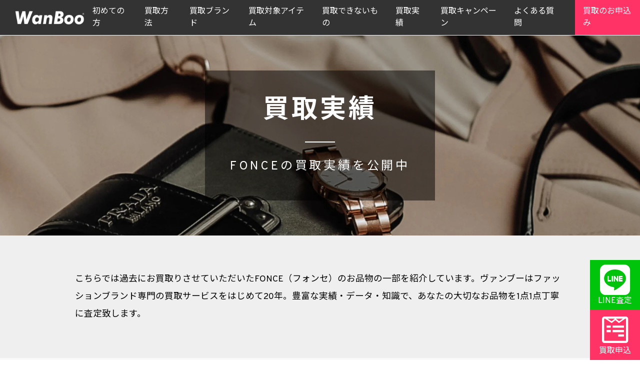

--- FILE ---
content_type: text/html; charset=UTF-8
request_url: https://kaitori.wanboo.jp/results/FONCE/
body_size: 17523
content:
<!DOCTYPE html PUBLIC "-//W3C//DTD XHTML 1.0 Transitional//EN" "http://www.w3.org/TR/xhtml1/DTD/xhtml1-transitional.dtd">
<html xmlns="http://www.w3.org/1999/xhtml" xml:lang="ja-jp" lang="ja-jp" dir="ltr">
<head>
  <meta http-equiv="content-type" content="text/html; charset=utf-8" />
  <meta name="viewport" content="width=device-width,initial-scale=1, viewport-fit=cover">
  <meta name="format-detection" content="telephone=no">
  <meta name="keywords" content="FONCE,フォンセ,買取実績,ブランド買取,宅配買取,WanBoo,ヴァンブー" />

  <meta name="description" content="FONCE(フォンセ)の買取実績を公開中！スーパーブランドから、セレクトショップブランドやカジュアルブランドまで、ファッションブランド全般を高額買取中！" />

  <meta property="og:locale" content="ja_JP" />
  <meta property="og:title" content="FONCEの買取実績 | ブランド買取専門店 ヴァンブー【WanBoo】" />
  <meta property="og:description" content="FONCE(フォンセ)の買取実績を公開中！スーパーブランドから、セレクトショップブランドやカジュアルブランドまで、ファッションブランド全般を高額買取中！" />
  <meta property="og:site_name" content="ブランド買取専門店 ヴァンブー【WanBoo】" />
  <meta property="og:image" content="https://kaitori.wanboo.jp/img/common/ogp_results.png" />
  <meta property="og:image:secure_url" content="https://kaitori.wanboo.jp/img/common/ogp_results.png" />

  <meta name="twitter:card" content="summary_large_image" />
  <meta name="twitter:site" content="@WanBoo_JP" />
  <meta name="twitter:title" content="FONCEの買取実績 | ブランド買取専門店 ヴァンブー【WanBoo】" />
  <meta name="twitter:description" content="FONCE(フォンセ)の買取実績を公開中！スーパーブランドから、セレクトショップブランドやカジュアルブランドまで、ファッションブランド全般を高額買取中！" />
  <meta name="twitter:image" content="https://kaitori.wanboo.jp/img/common/ogp_results.png" />

  <link rel="shortcut icon" type="image/vnd.microsoft.icon" href="https://kaitori.wanboo.jp/img/common/favicon.ico" />
  <link rel="apple-touch-icon" href="https://kaitori.wanboo.jp/img/common/apple-touch-icon.png" sizes="180x180">
  <link rel="shortcut icon" href="https://kaitori.wanboo.jp/img/common/android-chrome.png" sizes="192x192">


<!-- Google tag (gtag.js) -->
<script async src="https://www.googletagmanager.com/gtag/js?id=G-8H7WX6LW7P"></script>
<script>
  window.dataLayer = window.dataLayer || [];
  function gtag(){dataLayer.push(arguments);}
  gtag('js', new Date());

  gtag('config', 'G-8H7WX6LW7P');
</script>


<title>FONCEの買取実績 | ブランド買取専門店 ヴァンブー【WanBoo】</title>
<meta name='robots' content='follow, max-image-preview' />
<style id='wp-img-auto-sizes-contain-inline-css' type='text/css'>
img:is([sizes=auto i],[sizes^="auto," i]){contain-intrinsic-size:3000px 1500px}
/*# sourceURL=wp-img-auto-sizes-contain-inline-css */
</style>
<style id='classic-theme-styles-inline-css' type='text/css'>
/*! This file is auto-generated */
.wp-block-button__link{color:#fff;background-color:#32373c;border-radius:9999px;box-shadow:none;text-decoration:none;padding:calc(.667em + 2px) calc(1.333em + 2px);font-size:1.125em}.wp-block-file__button{background:#32373c;color:#fff;text-decoration:none}
/*# sourceURL=/wp-includes/css/classic-themes.min.css */
</style>
<link rel='stylesheet' id='reset-css' href='//cdn.jsdelivr.net/npm/modern-css-reset/dist/reset.min.css?ver=1.0.0' type='text/css' media='all' />
<link rel='stylesheet' id='main-css' href='//kaitori.wanboo.jp/css/main.css?ver=1.0.0' type='text/css' media='all' />
<link rel='stylesheet' id='form-css' href='//kaitori.wanboo.jp/css/form.css?ver=1.0.0' type='text/css' media='all' />
<link rel='stylesheet' id='results-css' href='//kaitori.wanboo.jp/css/results.css?ver=1.0.0' type='text/css' media='all' />
<script type="text/javascript" src="https://kaitori.wanboo.jp/results/wp-includes/js/jquery/jquery.min.js?ver=3.7.1" id="jquery-core-js"></script>
<script type="text/javascript" src="https://kaitori.wanboo.jp/results/wp-includes/js/jquery/jquery-migrate.min.js?ver=3.4.1" id="jquery-migrate-js"></script>
                <script>
                    var ajaxUrl = 'https://kaitori.wanboo.jp/results/wp-admin/admin-ajax.php';
                </script>
        <style id='global-styles-inline-css' type='text/css'>
:root{--wp--preset--aspect-ratio--square: 1;--wp--preset--aspect-ratio--4-3: 4/3;--wp--preset--aspect-ratio--3-4: 3/4;--wp--preset--aspect-ratio--3-2: 3/2;--wp--preset--aspect-ratio--2-3: 2/3;--wp--preset--aspect-ratio--16-9: 16/9;--wp--preset--aspect-ratio--9-16: 9/16;--wp--preset--color--black: #000000;--wp--preset--color--cyan-bluish-gray: #abb8c3;--wp--preset--color--white: #ffffff;--wp--preset--color--pale-pink: #f78da7;--wp--preset--color--vivid-red: #cf2e2e;--wp--preset--color--luminous-vivid-orange: #ff6900;--wp--preset--color--luminous-vivid-amber: #fcb900;--wp--preset--color--light-green-cyan: #7bdcb5;--wp--preset--color--vivid-green-cyan: #00d084;--wp--preset--color--pale-cyan-blue: #8ed1fc;--wp--preset--color--vivid-cyan-blue: #0693e3;--wp--preset--color--vivid-purple: #9b51e0;--wp--preset--gradient--vivid-cyan-blue-to-vivid-purple: linear-gradient(135deg,rgb(6,147,227) 0%,rgb(155,81,224) 100%);--wp--preset--gradient--light-green-cyan-to-vivid-green-cyan: linear-gradient(135deg,rgb(122,220,180) 0%,rgb(0,208,130) 100%);--wp--preset--gradient--luminous-vivid-amber-to-luminous-vivid-orange: linear-gradient(135deg,rgb(252,185,0) 0%,rgb(255,105,0) 100%);--wp--preset--gradient--luminous-vivid-orange-to-vivid-red: linear-gradient(135deg,rgb(255,105,0) 0%,rgb(207,46,46) 100%);--wp--preset--gradient--very-light-gray-to-cyan-bluish-gray: linear-gradient(135deg,rgb(238,238,238) 0%,rgb(169,184,195) 100%);--wp--preset--gradient--cool-to-warm-spectrum: linear-gradient(135deg,rgb(74,234,220) 0%,rgb(151,120,209) 20%,rgb(207,42,186) 40%,rgb(238,44,130) 60%,rgb(251,105,98) 80%,rgb(254,248,76) 100%);--wp--preset--gradient--blush-light-purple: linear-gradient(135deg,rgb(255,206,236) 0%,rgb(152,150,240) 100%);--wp--preset--gradient--blush-bordeaux: linear-gradient(135deg,rgb(254,205,165) 0%,rgb(254,45,45) 50%,rgb(107,0,62) 100%);--wp--preset--gradient--luminous-dusk: linear-gradient(135deg,rgb(255,203,112) 0%,rgb(199,81,192) 50%,rgb(65,88,208) 100%);--wp--preset--gradient--pale-ocean: linear-gradient(135deg,rgb(255,245,203) 0%,rgb(182,227,212) 50%,rgb(51,167,181) 100%);--wp--preset--gradient--electric-grass: linear-gradient(135deg,rgb(202,248,128) 0%,rgb(113,206,126) 100%);--wp--preset--gradient--midnight: linear-gradient(135deg,rgb(2,3,129) 0%,rgb(40,116,252) 100%);--wp--preset--font-size--small: 13px;--wp--preset--font-size--medium: 20px;--wp--preset--font-size--large: 36px;--wp--preset--font-size--x-large: 42px;--wp--preset--spacing--20: 0.44rem;--wp--preset--spacing--30: 0.67rem;--wp--preset--spacing--40: 1rem;--wp--preset--spacing--50: 1.5rem;--wp--preset--spacing--60: 2.25rem;--wp--preset--spacing--70: 3.38rem;--wp--preset--spacing--80: 5.06rem;--wp--preset--shadow--natural: 6px 6px 9px rgba(0, 0, 0, 0.2);--wp--preset--shadow--deep: 12px 12px 50px rgba(0, 0, 0, 0.4);--wp--preset--shadow--sharp: 6px 6px 0px rgba(0, 0, 0, 0.2);--wp--preset--shadow--outlined: 6px 6px 0px -3px rgb(255, 255, 255), 6px 6px rgb(0, 0, 0);--wp--preset--shadow--crisp: 6px 6px 0px rgb(0, 0, 0);}:where(.is-layout-flex){gap: 0.5em;}:where(.is-layout-grid){gap: 0.5em;}body .is-layout-flex{display: flex;}.is-layout-flex{flex-wrap: wrap;align-items: center;}.is-layout-flex > :is(*, div){margin: 0;}body .is-layout-grid{display: grid;}.is-layout-grid > :is(*, div){margin: 0;}:where(.wp-block-columns.is-layout-flex){gap: 2em;}:where(.wp-block-columns.is-layout-grid){gap: 2em;}:where(.wp-block-post-template.is-layout-flex){gap: 1.25em;}:where(.wp-block-post-template.is-layout-grid){gap: 1.25em;}.has-black-color{color: var(--wp--preset--color--black) !important;}.has-cyan-bluish-gray-color{color: var(--wp--preset--color--cyan-bluish-gray) !important;}.has-white-color{color: var(--wp--preset--color--white) !important;}.has-pale-pink-color{color: var(--wp--preset--color--pale-pink) !important;}.has-vivid-red-color{color: var(--wp--preset--color--vivid-red) !important;}.has-luminous-vivid-orange-color{color: var(--wp--preset--color--luminous-vivid-orange) !important;}.has-luminous-vivid-amber-color{color: var(--wp--preset--color--luminous-vivid-amber) !important;}.has-light-green-cyan-color{color: var(--wp--preset--color--light-green-cyan) !important;}.has-vivid-green-cyan-color{color: var(--wp--preset--color--vivid-green-cyan) !important;}.has-pale-cyan-blue-color{color: var(--wp--preset--color--pale-cyan-blue) !important;}.has-vivid-cyan-blue-color{color: var(--wp--preset--color--vivid-cyan-blue) !important;}.has-vivid-purple-color{color: var(--wp--preset--color--vivid-purple) !important;}.has-black-background-color{background-color: var(--wp--preset--color--black) !important;}.has-cyan-bluish-gray-background-color{background-color: var(--wp--preset--color--cyan-bluish-gray) !important;}.has-white-background-color{background-color: var(--wp--preset--color--white) !important;}.has-pale-pink-background-color{background-color: var(--wp--preset--color--pale-pink) !important;}.has-vivid-red-background-color{background-color: var(--wp--preset--color--vivid-red) !important;}.has-luminous-vivid-orange-background-color{background-color: var(--wp--preset--color--luminous-vivid-orange) !important;}.has-luminous-vivid-amber-background-color{background-color: var(--wp--preset--color--luminous-vivid-amber) !important;}.has-light-green-cyan-background-color{background-color: var(--wp--preset--color--light-green-cyan) !important;}.has-vivid-green-cyan-background-color{background-color: var(--wp--preset--color--vivid-green-cyan) !important;}.has-pale-cyan-blue-background-color{background-color: var(--wp--preset--color--pale-cyan-blue) !important;}.has-vivid-cyan-blue-background-color{background-color: var(--wp--preset--color--vivid-cyan-blue) !important;}.has-vivid-purple-background-color{background-color: var(--wp--preset--color--vivid-purple) !important;}.has-black-border-color{border-color: var(--wp--preset--color--black) !important;}.has-cyan-bluish-gray-border-color{border-color: var(--wp--preset--color--cyan-bluish-gray) !important;}.has-white-border-color{border-color: var(--wp--preset--color--white) !important;}.has-pale-pink-border-color{border-color: var(--wp--preset--color--pale-pink) !important;}.has-vivid-red-border-color{border-color: var(--wp--preset--color--vivid-red) !important;}.has-luminous-vivid-orange-border-color{border-color: var(--wp--preset--color--luminous-vivid-orange) !important;}.has-luminous-vivid-amber-border-color{border-color: var(--wp--preset--color--luminous-vivid-amber) !important;}.has-light-green-cyan-border-color{border-color: var(--wp--preset--color--light-green-cyan) !important;}.has-vivid-green-cyan-border-color{border-color: var(--wp--preset--color--vivid-green-cyan) !important;}.has-pale-cyan-blue-border-color{border-color: var(--wp--preset--color--pale-cyan-blue) !important;}.has-vivid-cyan-blue-border-color{border-color: var(--wp--preset--color--vivid-cyan-blue) !important;}.has-vivid-purple-border-color{border-color: var(--wp--preset--color--vivid-purple) !important;}.has-vivid-cyan-blue-to-vivid-purple-gradient-background{background: var(--wp--preset--gradient--vivid-cyan-blue-to-vivid-purple) !important;}.has-light-green-cyan-to-vivid-green-cyan-gradient-background{background: var(--wp--preset--gradient--light-green-cyan-to-vivid-green-cyan) !important;}.has-luminous-vivid-amber-to-luminous-vivid-orange-gradient-background{background: var(--wp--preset--gradient--luminous-vivid-amber-to-luminous-vivid-orange) !important;}.has-luminous-vivid-orange-to-vivid-red-gradient-background{background: var(--wp--preset--gradient--luminous-vivid-orange-to-vivid-red) !important;}.has-very-light-gray-to-cyan-bluish-gray-gradient-background{background: var(--wp--preset--gradient--very-light-gray-to-cyan-bluish-gray) !important;}.has-cool-to-warm-spectrum-gradient-background{background: var(--wp--preset--gradient--cool-to-warm-spectrum) !important;}.has-blush-light-purple-gradient-background{background: var(--wp--preset--gradient--blush-light-purple) !important;}.has-blush-bordeaux-gradient-background{background: var(--wp--preset--gradient--blush-bordeaux) !important;}.has-luminous-dusk-gradient-background{background: var(--wp--preset--gradient--luminous-dusk) !important;}.has-pale-ocean-gradient-background{background: var(--wp--preset--gradient--pale-ocean) !important;}.has-electric-grass-gradient-background{background: var(--wp--preset--gradient--electric-grass) !important;}.has-midnight-gradient-background{background: var(--wp--preset--gradient--midnight) !important;}.has-small-font-size{font-size: var(--wp--preset--font-size--small) !important;}.has-medium-font-size{font-size: var(--wp--preset--font-size--medium) !important;}.has-large-font-size{font-size: var(--wp--preset--font-size--large) !important;}.has-x-large-font-size{font-size: var(--wp--preset--font-size--x-large) !important;}
/*# sourceURL=global-styles-inline-css */
</style>
</head>

<body class="contact">

  <div id="header">
   <div class="header-logo">
    <h1><a href="//kaitori.wanboo.jp"><img src="/img/header_logo.png" alt="ブランド品の買取専門店WanBoo" width="150" height="41" /></a></h1>
   </div>
   <div class="header-menu">
    <nav class="header-nav-disp-pc">
     <ul>
      <li><a href="/beginner/">初めての方</a></li>
      <li><a href="/process/">買取方法</a></li>
      <li><a href="/brand/">買取ブランド</a></li>
      <li><a href="/item/">買取対象アイテム</a></li>
      <li><a href="/ng-item/">買取できないもの</a></li>
      <li><a href="/results/">買取実績</a></li>
      <li><a href="/campaign/">買取キャンペーン</a></li>
      <li><a href="/faq/">よくある質問</a></li>
      <li class="form"><a href="/form/">買取のお申込み</a></li>
     </ul>
    </nav>
    <div class="header-nav-disp-sp">
        <button class="header__hamburger hamburger" id="js-hamburger">
          <span></span>
          <span></span>
          <span></span>
        </button>
    </div>
   </div>
  </div><!-- #header -->
  <nav class="header-nav-disp-sp header__nav nav" id="js-nav">
     <ul class="header-menu-sp">
      <li><a href="/beginner/">初めての方</a></li>
      <li><a href="/process/">買取方法</a></li>
      <li><a href="/brand/">買取ブランド</a></li>
      <li><a href="/item/">買取対象アイテム</a></li>
      <li><a href="/ng-item/">買取できないもの</a></li>
      <li><a href="/results/">買取実績</a></li>
      <li><a href="/campaign/">買取キャンペーン</a></li>
      <li><a href="/faq/">よくある質問</a></li>
     </ul>
     <div class="spmenu-button">
      <div class="line-button"><a href="/line/"><i class="fab fa-line" aria-hidden="true"></i><p><span>まず金額を知りたい時は</span>無料LINE査定</p></a></div>
      <div class="form-button"><a href="/form/"><i class="fa-brands fa-wpforms"></i><p><span>送料・査定料 無料</span>買取のお申込み</p></a></div>
     </div>
  </nav><!-- SPmenu -->

  <!------------------------------------------------------------------------>

  <div class="mainvisual brand">
    <h2 class="mainvisual-text">
      <span class="mainvisual-text-large">買取実績</span>
            <span class="mainvisual-text-small">FONCEの買取実績を公開中</span>
          </h2>
  </div><!-- .mainvisual -->

  <!------------------------------------------------------------------------>

  <section class="bggray">
    <div class="container nonpd">
      <div class="contents-text left">
        <p>こちらでは過去にお買取りさせていただいたFONCE（フォンセ）のお品物の一部を紹介しています。ヴァンブーはファッションブランド専門の買取サービスをはじめて20年。豊富な実績・データ・知識で、あなたの大切なお品物を1点1点丁寧に査定致します。</p>
      </div>
    </div><!-- .container -->
  </section>

  <!------------------------------------------------------------------------>

  <section class="bglightgray">
    <div class="container">

    <div class="results-search">
<div class="select">
<ul class="selectCF"><li><span class="arrowCF ion-chevron-right"></span><span class="titleCF">ブランド別で見る</span><ul><li><a href="/results/12%20Twelve%20Agenda/">12 Twelve Agenda (40)</a></li><li><a href="/results/179/WG/">179/WG (31)</a></li><li><a href="/results/22%20OCTOBRE/">22 OCTOBRE (34)</a></li><li><a href="/results/23区/">23区 (116)</a></li><li><a href="/results/24karats/">24karats (18)</a></li><li><a href="/results/31%20Sons%20de%20mode/">31 Sons de mode (993)</a></li><li><a href="/results/3can4on/">3can4on (15)</a></li><li><a href="/results/3rd%20by%20VANQUISH/">3rd by VANQUISH (151)</a></li><li><a href="/results/4℃/">4℃ (15)</a></li><li><a href="/results/5351%20POUR%20LES%20FEMMES/">5351 POUR LES FEMMES (11)</a></li><li><a href="/results/55DSL/">55DSL (16)</a></li><li><a href="/results/7-IDconcept./">7-IDconcept. (20)</a></li><li><a href="/results/A%20day%20in%20the%20life%20UNITED%20ARROWS/">A day in the life UNITED ARROWS (17)</a></li><li><a href="/results/a.g.plus/">a.g.plus (26)</a></li><li><a href="/results/A.P.C/">A.P.C (19)</a></li><li><a href="/results/a.r.w/">a.r.w (59)</a></li><li><a href="/results/a.v.v%20/">a.v.v  (136)</a></li><li><a href="/results/ABAHOUSE/">ABAHOUSE (13)</a></li><li><a href="/results/Abahouse%20Devinette/">Abahouse Devinette (18)</a></li><li><a href="/results/Abercrombie＆Fitch/">Abercrombie＆Fitch (97)</a></li><li><a href="/results/Adam%20et%20Rope/">Adam et Rope (136)</a></li><li><a href="/results/adidas/">adidas (832)</a></li><li><a href="/results/adidas%20neo/">adidas neo (42)</a></li><li><a href="/results/adidas%20originals/">adidas originals (41)</a></li><li><a href="/results/Adonisis/">Adonisis (19)</a></li><li><a href="/results/ADREE/">ADREE (15)</a></li><li><a href="/results/after%20all/">after all (13)</a></li><li><a href="/results/AG%20by%20aquagirl/">AG by aquagirl (230)</a></li><li><a href="/results/Agneau7/">Agneau7 (15)</a></li><li><a href="/results/agnes%20b./">agnes b. (41)</a></li><li><a href="/results/AHKAH/">AHKAH (21)</a></li><li><a href="/results/AIGLE/">AIGLE (14)</a></li><li><a href="/results/Ailes%20de%20Ruban/">Ailes de Ruban (11)</a></li><li><a href="/results/aimerfeel/">aimerfeel (191)</a></li><li><a href="/results/ALBA%20ROSA/">ALBA ROSA (126)</a></li><li><a href="/results/ALBUM/">ALBUM (18)</a></li><li><a href="/results/alcali/">alcali (17)</a></li><li><a href="/results/ALEXIA%20STAM/">ALEXIA STAM (78)</a></li><li><a href="/results/ALGONQUINS/">ALGONQUINS (24)</a></li><li><a href="/results/Alice+Olivia/">Alice+Olivia (11)</a></li><li><a href="/results/alicla%20PAGE%20BOY/">alicla PAGE BOY (111)</a></li><li><a href="/results/allamanda/">allamanda (486)</a></li><li><a href="/results/Alluge/">Alluge (81)</a></li><li><a href="/results/allureville/">allureville (20)</a></li><li><a href="/results/Alma%20Design%20/">Alma Design  (59)</a></li><li><a href="/results/ALPHA%20CUBIC/">ALPHA CUBIC (17)</a></li><li><a href="/results/Alphabet's%20alphabet/">Alphabet's alphabet (28)</a></li><li><a href="/results/alternative%20version%20WR/">alternative version WR (12)</a></li><li><a href="/results/AMACA/">AMACA (12)</a></li><li><a href="/results/Amavel/">Amavel (17)</a></li><li><a href="/results/amelier%20MAJESTIC%20LEGON/">amelier MAJESTIC LEGON (106)</a></li><li><a href="/results/AMERI/">AMERI (47)</a></li><li><a href="/results/AMERI%20VINTAGE/">AMERI VINTAGE (11)</a></li><li><a href="/results/American%20Apparel%20/">American Apparel  (56)</a></li><li><a href="/results/American%20Eagle%20/">American Eagle  (207)</a></li><li><a href="/results/AMERICAN%20HOLIC/">AMERICAN HOLIC (54)</a></li><li><a href="/results/AMERICAN%20RAG%20CIE/">AMERICAN RAG CIE (46)</a></li><li><a href="/results/an/">an (92)</a></li><li><a href="/results/an%20another%20angelus/">an another angelus (23)</a></li><li><a href="/results/An%20MILLE/">An MILLE (33)</a></li><li><a href="/results/an%20to%20you/">an to you (15)</a></li><li><a href="/results/ANAP/">ANAP (1468)</a></li><li><a href="/results/ANAP%20KIDS/">ANAP KIDS (18)</a></li><li><a href="/results/anap%20mimpi/">anap mimpi (418)</a></li><li><a href="/results/ANAP%20USA/">ANAP USA (23)</a></li><li><a href="/results/anatelier/">anatelier (86)</a></li><li><a href="/results/ANAYI/">ANAYI (58)</a></li><li><a href="/results/And%20A/">And A (12)</a></li><li><a href="/results/And%20Courure/">And Courure (36)</a></li><li><a href="/results/Andemiu/">Andemiu (86)</a></li><li><a href="/results/Andy/">Andy (43)</a></li><li><a href="/results/Anela%20Tokyo/">Anela Tokyo (59)</a></li><li><a href="/results/ANGELINA/">ANGELINA (27)</a></li><li><a href="/results/AngelR/">AngelR (137)</a></li><li><a href="/results/Ank%20Rouge/">Ank Rouge (500)</a></li><li><a href="/results/ANNA%20SUI%20/">ANNA SUI  (92)</a></li><li><a href="/results/Annette/">Annette (12)</a></li><li><a href="/results/Another%20Edition/">Another Edition (166)</a></li><li><a href="/results/ANTEPRIMA/">ANTEPRIMA (22)</a></li><li><a href="/results/antiqua/">antiqua (13)</a></li><li><a href="/results/any%20FAM/">any FAM (20)</a></li><li><a href="/results/any%20SiS/">any SiS (133)</a></li><li><a href="/results/apart%20by%20lowrys/">apart by lowrys (154)</a></li><li><a href="/results/apres%20jour/">apres jour (13)</a></li><li><a href="/results/Apuweise-riche/">Apuweise-riche (492)</a></li><li><a href="/results/Apuweiser%20Luxe/">Apuweiser Luxe (15)</a></li><li><a href="/results/Apuweiser-riche%20CRUISE/">Apuweiser-riche CRUISE (11)</a></li><li><a href="/results/aquagarage/">aquagarage (23)</a></li><li><a href="/results/aquagirl%20ON%20THE%20STREET/">aquagirl ON THE STREET (48)</a></li><li><a href="/results/archives/">archives (408)</a></li><li><a href="/results/ARMANI%20EXCANGE/">ARMANI EXCANGE (56)</a></li><li><a href="/results/ARMANI%20JEANS/">ARMANI JEANS (27)</a></li><li><a href="/results/Arnold%20Palmer%20/">Arnold Palmer  (135)</a></li><li><a href="/results/AS%20KNOW%20AS%20/">AS KNOW AS  (55)</a></li><li><a href="/results/AS%20KNOW%20AS%20de%20base/">AS KNOW AS de base (17)</a></li><li><a href="/results/AS%20KNOW%20AS%20PINKY/">AS KNOW AS PINKY (116)</a></li><li><a href="/results/asics/">asics (14)</a></li><li><a href="/results/ASOS/">ASOS (34)</a></li><li><a href="/results/ATELIER%20SAB/">ATELIER SAB (12)</a></li><li><a href="/results/ATSURO%20TAYAMA/">ATSURO TAYAMA (12)</a></li><li><a href="/results/attagirl/">attagirl (15)</a></li><li><a href="/results/AULA%20AILA/">AULA AILA (63)</a></li><li><a href="/results/AUNT%20MARIE'S/">AUNT MARIE'S (20)</a></li><li><a href="/results/Auntie%20Rosa/">Auntie Rosa (64)</a></li><li><a href="/results/Auntie%20Rosa%20Holiday/">Auntie Rosa Holiday (23)</a></li><li><a href="/results/Avan%20Lily/">Avan Lily (490)</a></li><li><a href="/results/AVIREX/">AVIREX (28)</a></li><li><a href="/results/axes%20femme/">axes femme (1351)</a></li><li><a href="/results/axes%20femme%20POETIQUE/">axes femme POETIQUE (22)</a></li><li><a href="/results/Aylesbury/">Aylesbury (22)</a></li><li><a href="/results/AZUL%20BY%20MOUSSY/">AZUL BY MOUSSY (3200)</a></li><li><a href="/results/AZUL%20ENCANTO/">AZUL ENCANTO (64)</a></li><li><a href="/results/B:MING%20by%20BEAMS/">B:MING by BEAMS (16)</a></li><li><a href="/results/B:MING%20LIFE%20STORE%20by%20BEAMS/">B:MING LIFE STORE by BEAMS (76)</a></li><li><a href="/results/BABY%20DOLL/">BABY DOLL (59)</a></li><li><a href="/results/baby%20GAP/">baby GAP (37)</a></li><li><a href="/results/BABY%20PURE/">BABY PURE (35)</a></li><li><a href="/results/baby%20shoop/">baby shoop (88)</a></li><li><a href="/results/BABYLONE/">BABYLONE (21)</a></li><li><a href="/results/BACK%20NUMBER/">BACK NUMBER (105)</a></li><li><a href="/results/BACKS/">BACKS (1016)</a></li><li><a href="/results/BALENCIAGA/">BALENCIAGA (23)</a></li><li><a href="/results/BALLSEY/">BALLSEY (61)</a></li><li><a href="/results/Banana%20Republic/">Banana Republic (285)</a></li><li><a href="/results/Banner%20Barrett%20/">Banner Barrett  (91)</a></li><li><a href="/results/BARAK%20/">BARAK  (612)</a></li><li><a href="/results/Barbie/">Barbie (137)</a></li><li><a href="/results/BARNEYS%20NEW%20YORK/">BARNEYS NEW YORK (28)</a></li><li><a href="/results/BARNYARDSTORM/">BARNYARDSTORM (50)</a></li><li><a href="/results/BAYFLOW/">BAYFLOW (120)</a></li><li><a href="/results/BCBGMAXAZRIA/">BCBGMAXAZRIA (84)</a></li><li><a href="/results/BE%20RADIANCE/">BE RADIANCE (466)</a></li><li><a href="/results/BEAMS/">BEAMS (43)</a></li><li><a href="/results/BEAMS%20BOY/">BEAMS BOY (49)</a></li><li><a href="/results/BEAMS%20HEART/">BEAMS HEART (101)</a></li><li><a href="/results/BEAMS%20LIGHTS/">BEAMS LIGHTS (42)</a></li><li><a href="/results/BEAUTY＆YOUTH%20UNITED%20ARROWS/">BEAUTY＆YOUTH UNITED ARROWS (243)</a></li><li><a href="/results/beberose/">beberose (25)</a></li><li><a href="/results/Bershka/">Bershka (61)</a></li><li><a href="/results/Bianca's%20closet/">Bianca's closet (12)</a></li><li><a href="/results/Billabong/">Billabong (16)</a></li><li><a href="/results/BLACK%20BY%20MOUSSY/">BLACK BY MOUSSY (109)</a></li><li><a href="/results/BLACK%20QUEEN/">BLACK QUEEN (34)</a></li><li><a href="/results/BLUE%20LABEL%20CRESTBRIDGE/">BLUE LABEL CRESTBRIDGE (19)</a></li><li><a href="/results/BOSCH/">BOSCH (14)</a></li><li><a href="/results/Bou%20Jeloud/">Bou Jeloud (24)</a></li><li><a href="/results/Broderie＆Co/">Broderie＆Co (11)</a></li><li><a href="/results/BROWNY/">BROWNY (15)</a></li><li><a href="/results/BUBBLES/">BUBBLES (16)</a></li><li><a href="/results/BUONA%20GIORNATA/">BUONA GIORNATA (16)</a></li><li><a href="/results/BURBERRY/">BURBERRY (156)</a></li><li><a href="/results/BURBERRY%20BLACK%20LABEL/">BURBERRY BLACK LABEL (11)</a></li><li><a href="/results/BURBERRY%20BLUE%20LABEL/">BURBERRY BLUE LABEL (168)</a></li><li><a href="/results/Burberrys/">Burberrys (16)</a></li><li><a href="/results/BVLGARI/">BVLGARI (17)</a></li><li><a href="/results/Bye%20Bye/">Bye Bye (11)</a></li><li><a href="/results/CA4LA/">CA4LA (24)</a></li><li><a href="/results/Calvin%20Klein/">Calvin Klein (29)</a></li><li><a href="/results/Cameron%20Racy/">Cameron Racy (40)</a></li><li><a href="/results/CECIL%20McBEE/">CECIL McBEE (1275)</a></li><li><a href="/results/CELINE/">CELINE (17)</a></li><li><a href="/results/Champion/">Champion (61)</a></li><li><a href="/results/CHANEL/">CHANEL (303)</a></li><li><a href="/results/CHARLES＆KEITH/">CHARLES＆KEITH (14)</a></li><li><a href="/results/Chedel/">Chedel (21)</a></li><li><a href="/results/Chesty/">Chesty (53)</a></li><li><a href="/results/CHIC%20MUSE/">CHIC MUSE (12)</a></li><li><a href="/results/Chille%20anap/">Chille anap (72)</a></li><li><a href="/results/Chloe/">Chloe (40)</a></li><li><a href="/results/Christian%20Dior/">Christian Dior (72)</a></li><li><a href="/results/Christian%20Louboutin/">Christian Louboutin (12)</a></li><li><a href="/results/CHROME%20HEARTS/">CHROME HEARTS (76)</a></li><li><a href="/results/CHUMS/">CHUMS (14)</a></li><li><a href="/results/Ciaopanic/">Ciaopanic (25)</a></li><li><a href="/results/CIAOPANIC%20TYPY/">CIAOPANIC TYPY (26)</a></li><li><a href="/results/clear/">clear (20)</a></li><li><a href="/results/CLEAR%20IMPRESSION/">CLEAR IMPRESSION (19)</a></li><li><a href="/results/COACH/">COACH (203)</a></li><li><a href="/results/COCO%20DEAL/">COCO DEAL (245)</a></li><li><a href="/results/COCO%20DEAL%20Luxe/">COCO DEAL Luxe (11)</a></li><li><a href="/results/COLE%20HAAN/">COLE HAAN (16)</a></li><li><a href="/results/Columbia/">Columbia (14)</a></li><li><a href="/results/COMFILAX/">COMFILAX (11)</a></li><li><a href="/results/COMME%20CA%20ISM/">COMME CA ISM (17)</a></li><li><a href="/results/CONVERSE/">CONVERSE (96)</a></li><li><a href="/results/CONVERSE%20TOKYO/">CONVERSE TOKYO (14)</a></li><li><a href="/results/COUP%20DE%20CHANCE/">COUP DE CHANCE (15)</a></li><li><a href="/results/Couture%20Brooch/">Couture Brooch (24)</a></li><li><a href="/results/couture%20BY%20ROJITA/">couture BY ROJITA (29)</a></li><li><a href="/results/CUBE%20SUGAR/">CUBE SUGAR (17)</a></li><li><a href="/results/d.i.a/">d.i.a (628)</a></li><li><a href="/results/DAMA%20collection/">DAMA collection (16)</a></li><li><a href="/results/Darich/">Darich (61)</a></li><li><a href="/results/DaTuRa/">DaTuRa (1852)</a></li><li><a href="/results/dazzlin/">dazzlin (483)</a></li><li><a href="/results/dazzy%20Queen/">dazzy Queen (44)</a></li><li><a href="/results/dazzy%20store/">dazzy store (82)</a></li><li><a href="/results/DEA.%20by%20ROBE%20de%20FLEURS/">DEA. by ROBE de FLEURS (28)</a></li><li><a href="/results/Debut%20de%20Fiore/">Debut de Fiore (14)</a></li><li><a href="/results/deicy/">deicy (79)</a></li><li><a href="/results/Delyle%20NOIR/">Delyle NOIR (1538)</a></li><li><a href="/results/Demi-Luxe%20BEAMS/">Demi-Luxe BEAMS (14)</a></li><li><a href="/results/Desigual/">Desigual (11)</a></li><li><a href="/results/DHOLIC/">DHOLIC (32)</a></li><li><a href="/results/Diagram%20GRACECONTINENTAL/">Diagram GRACECONTINENTAL (36)</a></li><li><a href="/results/DIANA/">DIANA (87)</a></li><li><a href="/results/DIAVEL/">DIAVEL (14)</a></li><li><a href="/results/Dickies/">Dickies (15)</a></li><li><a href="/results/DIESEL/">DIESEL (288)</a></li><li><a href="/results/DIOR/">DIOR (69)</a></li><li><a href="/results/Discoat/">Discoat (14)</a></li><li><a href="/results/Disney/">Disney (18)</a></li><li><a href="/results/DOLCE＆GABBANA/">DOLCE＆GABBANA (47)</a></li><li><a href="/results/DOLLY%20GIRL%20BY%20ANNA%20SUI/">DOLLY GIRL BY ANNA SUI (23)</a></li><li><a href="/results/DOUBLE%20STANDARD%20CLOTHING/">DOUBLE STANDARD CLOTHING (26)</a></li><li><a href="/results/DouDou/">DouDou (12)</a></li><li><a href="/results/Doux%20archives/">Doux archives (12)</a></li><li><a href="/results/Droite%20Lautreamont/">Droite Lautreamont (43)</a></li><li><a href="/results/DRWCYS/">DRWCYS (171)</a></li><li><a href="/results/DURAS/">DURAS (1421)</a></li><li><a href="/results/DURAS%20Ambient/">DURAS Ambient (262)</a></li><li><a href="/results/DURER/">DURER (19)</a></li><li><a href="/results/D＆G/">D＆G (16)</a></li><li><a href="/results/E%20hyphen%20world%20gallery/">E hyphen world gallery (104)</a></li><li><a href="/results/earth%20music＆ecology/">earth music＆ecology (208)</a></li><li><a href="/results/EAT%20ME/">EAT ME (94)</a></li><li><a href="/results/EDDY%20GRACE/">EDDY GRACE (22)</a></li><li><a href="/results/EDIT%20COLOGNE/">EDIT COLOGNE (22)</a></li><li><a href="/results/EDWIN/">EDWIN (28)</a></li><li><a href="/results/ef-de/">ef-de (45)</a></li><li><a href="/results/EGOIST/">EGOIST (849)</a></li><li><a href="/results/eimy%20istoire/">eimy istoire (1742)</a></li><li><a href="/results/ELLE/">ELLE (15)</a></li><li><a href="/results/EMILIO%20PUCCI/">EMILIO PUCCI (12)</a></li><li><a href="/results/EmiriaWiz/">EmiriaWiz (920)</a></li><li><a href="/results/EMODA/">EMODA (1064)</a></li><li><a href="/results/EMPORIO%20ARMANI/">EMPORIO ARMANI (26)</a></li><li><a href="/results/EMS%20EXCITE/">EMS EXCITE (21)</a></li><li><a href="/results/ENVYM/">ENVYM (226)</a></li><li><a href="/results/EPOCA/">EPOCA (11)</a></li><li><a href="/results/ERUKEI/">ERUKEI (12)</a></li><li><a href="/results/ESPERANZA/">ESPERANZA (225)</a></li><li><a href="/results/ESTNATION/">ESTNATION (27)</a></li><li><a href="/results/evelyn/">evelyn (34)</a></li><li><a href="/results/EVRIS/">EVRIS (398)</a></li><li><a href="/results/Fabulous/">Fabulous (17)</a></li><li><a href="/results/Fabulous%20Angela/">Fabulous Angela (42)</a></li><li><a href="/results/FENDI/">FENDI (33)</a></li><li><a href="/results/FENTY%20PUMA%20by%20Rihanna/">FENTY PUMA by Rihanna (18)</a></li><li><a href="/results/Feroux/">Feroux (21)</a></li><li><a href="/results/fifth/">fifth (35)</a></li><li><a href="/results/FIG＆VIPER/">FIG＆VIPER (142)</a></li><li><a href="/results/FILA/">FILA (14)</a></li><li><a href="/results/FLAG-J/">FLAG-J (31)</a></li><li><a href="/results/FLOVE/">FLOVE (42)</a></li><li><a href="/results/Folli%20Follie/">Folli Follie (14)</a></li><li><a href="/results/FONCE/">FONCE (11)</a></li><li><a href="/results/Forever21/">Forever21 (123)</a></li><li><a href="/results/FRAMeWORK/">FRAMeWORK (14)</a></li><li><a href="/results/FRAY%20I.D/">FRAY I.D (281)</a></li><li><a href="/results/FREAK'S%20STORE/">FREAK'S STORE (24)</a></li><li><a href="/results/FREE'S%20MART/">FREE'S MART (176)</a></li><li><a href="/results/FREE'S%20PHRASE/">FREE'S PHRASE (18)</a></li><li><a href="/results/FREE'S%20SHOP/">FREE'S SHOP (22)</a></li><li><a href="/results/Freesia%20by%20FREE'S%20MART/">Freesia by FREE'S MART (52)</a></li><li><a href="/results/FROMFIRST%20Musee/">FROMFIRST Musee (61)</a></li><li><a href="/results/FURFUR/">FURFUR (17)</a></li><li><a href="/results/FURLA/">FURLA (31)</a></li><li><a href="/results/G-STAR%20RAW/">G-STAR RAW (49)</a></li><li><a href="/results/GAP/">GAP (68)</a></li><li><a href="/results/GARULA/">GARULA (54)</a></li><li><a href="/results/gelato%20pique/">gelato pique (388)</a></li><li><a href="/results/GELATO%20PIQUE%20HOMME/">GELATO PIQUE HOMME (14)</a></li><li><a href="/results/GHOST%20OF%20HARLEM/">GHOST OF HARLEM (40)</a></li><li><a href="/results/GILFY/">GILFY (43)</a></li><li><a href="/results/GINZA%20COUTURE/">GINZA COUTURE (18)</a></li><li><a href="/results/GIVENCHY/">GIVENCHY (32)</a></li><li><a href="/results/GLAD%20NEWS/">GLAD NEWS (85)</a></li><li><a href="/results/Glam%20Lips/">Glam Lips (13)</a></li><li><a href="/results/GLAMOROUS%20by%20Andy/">GLAMOROUS by Andy (25)</a></li><li><a href="/results/GLAMOROUS%20JANE/">GLAMOROUS JANE (40)</a></li><li><a href="/results/GLOBAL%20WORK/">GLOBAL WORK (42)</a></li><li><a href="/results/goa/">goa (113)</a></li><li><a href="/results/GOLDS%20infinity/">GOLDS infinity (102)</a></li><li><a href="/results/GRACE%20CLASS/">GRACE CLASS (14)</a></li><li><a href="/results/GRACE%20CONTINENTAL/">GRACE CONTINENTAL (51)</a></li><li><a href="/results/GRL/">GRL (40)</a></li><li><a href="/results/grove/">grove (28)</a></li><li><a href="/results/GU/">GU (71)</a></li><li><a href="/results/GUCCI/">GUCCI (155)</a></li><li><a href="/results/GUESS/">GUESS (56)</a></li><li><a href="/results/GUILD%20PRIME/">GUILD PRIME (11)</a></li><li><a href="/results/GYDA/">GYDA (1600)</a></li><li><a href="/results/Heather/">Heather (81)</a></li><li><a href="/results/HEAVEN%20and%20Earth/">HEAVEN and Earth (31)</a></li><li><a href="/results/HERMES/">HERMES (37)</a></li><li><a href="/results/HOLLISTER/">HOLLISTER (17)</a></li><li><a href="/results/Honey%20Bunch/">Honey Bunch (101)</a></li><li><a href="/results/Honey%20Cinnamon/">Honey Cinnamon (16)</a></li><li><a href="/results/HONEY%20MI%20HONEY/">HONEY MI HONEY (83)</a></li><li><a href="/results/Honey%20Salon%20by%20foppish/">Honey Salon by foppish (11)</a></li><li><a href="/results/HYSTERIC%20GLAMOUR/">HYSTERIC GLAMOUR (141)</a></li><li><a href="/results/HYSTERICS/">HYSTERICS (23)</a></li><li><a href="/results/H＆M/">H＆M (107)</a></li><li><a href="/results/ICB/">ICB (15)</a></li><li><a href="/results/IENA/">IENA (32)</a></li><li><a href="/results/INDEX/">INDEX (21)</a></li><li><a href="/results/INDIVI/">INDIVI (49)</a></li><li><a href="/results/INED/">INED (35)</a></li><li><a href="/results/INGNI/">INGNI (559)</a></li><li><a href="/results/INTERPLANET/">INTERPLANET (11)</a></li><li><a href="/results/IRMA/">IRMA (43)</a></li><li><a href="/results/JAYRO/">JAYRO (20)</a></li><li><a href="/results/JEAN%20MACLEAN/">JEAN MACLEAN (34)</a></li><li><a href="/results/JEANASIS/">JEANASIS (182)</a></li><li><a href="/results/JELLY%20BEANS/">JELLY BEANS (27)</a></li><li><a href="/results/Jewel%20Changes/">Jewel Changes (45)</a></li><li><a href="/results/JEWELS/">JEWELS (61)</a></li><li><a href="/results/JILL%20by%20JILLSTUART/">JILL by JILLSTUART (158)</a></li><li><a href="/results/JILL%20STUART/">JILL STUART (214)</a></li><li><a href="/results/JIMMY%20CHOO/">JIMMY CHOO (15)</a></li><li><a href="/results/jouetie/">jouetie (127)</a></li><li><a href="/results/JOURNAL%20STANDARD/">JOURNAL STANDARD (44)</a></li><li><a href="/results/JOURNAL%20STANDARD%20relume/">JOURNAL STANDARD relume (22)</a></li><li><a href="/results/JOYRICH/">JOYRICH (60)</a></li><li><a href="/results/JUEMI/">JUEMI (15)</a></li><li><a href="/results/JugeETTA/">JugeETTA (13)</a></li><li><a href="/results/JUICY%20COUTURE/">JUICY COUTURE (14)</a></li><li><a href="/results/Julia%20Boutique/">Julia Boutique (11)</a></li><li><a href="/results/JUSGLITTY/">JUSGLITTY (122)</a></li><li><a href="/results/Justin%20Davis/">Justin Davis (21)</a></li><li><a href="/results/KariAng/">KariAng (12)</a></li><li><a href="/results/Kastane/">Kastane (18)</a></li><li><a href="/results/KATE%20SPADE%20NEW%20YORK/">KATE SPADE NEW YORK (68)</a></li><li><a href="/results/KAWI%20JAMELE/">KAWI JAMELE (24)</a></li><li><a href="/results/KBF/">KBF (116)</a></li><li><a href="/results/KBF+/">KBF+ (13)</a></li><li><a href="/results/Keith%20Haring%20meets%20SLY/">Keith Haring meets SLY (13)</a></li><li><a href="/results/ketty/">ketty (11)</a></li><li><a href="/results/Khaju/">Khaju (16)</a></li><li><a href="/results/KOZAKH/">KOZAKH (12)</a></li><li><a href="/results/KUMIKYOKU/">KUMIKYOKU (110)</a></li><li><a href="/results/KUMIKYOKU%20SIS/">KUMIKYOKU SIS (14)</a></li><li><a href="/results/L'EST%20ROSE/">L'EST ROSE (93)</a></li><li><a href="/results/la%20belle%20Etude/">la belle Etude (42)</a></li><li><a href="/results/La%20TOTALITE/">La TOTALITE (16)</a></li><li><a href="/results/LACOSTE/">LACOSTE (29)</a></li><li><a href="/results/LADYMADE/">LADYMADE (26)</a></li><li><a href="/results/LAGUNAMOON/">LAGUNAMOON (299)</a></li><li><a href="/results/LAISSE%20PASSE/">LAISSE PASSE (46)</a></li><li><a href="/results/LANCOME/">LANCOME (17)</a></li><li><a href="/results/Language/">Language (68)</a></li><li><a href="/results/LANVIN/">LANVIN (11)</a></li><li><a href="/results/LANVIN%20en%20Bleu/">LANVIN en Bleu (30)</a></li><li><a href="/results/LATINA/">LATINA (47)</a></li><li><a href="/results/LAURA%20ASHLEY/">LAURA ASHLEY (19)</a></li><li><a href="/results/LAUTREAMONT/">LAUTREAMONT (38)</a></li><li><a href="/results/LE%20CIEL%20BLEU/">LE CIEL BLEU (47)</a></li><li><a href="/results/le%20coq%20sportif/">le coq sportif (22)</a></li><li><a href="/results/LE%20SOUK/">LE SOUK (31)</a></li><li><a href="/results/le.coeur%20blanc/">le.coeur blanc (27)</a></li><li><a href="/results/Lee/">Lee (56)</a></li><li><a href="/results/Lee×rienda/">Lee×rienda (11)</a></li><li><a href="/results/LEPSIM/">LEPSIM (38)</a></li><li><a href="/results/LeSportsac/">LeSportsac (21)</a></li><li><a href="/results/Levi's/">Levi's (90)</a></li><li><a href="/results/Liala×PG/">Liala×PG (14)</a></li><li><a href="/results/Libby＆Rose/">Libby＆Rose (13)</a></li><li><a href="/results/Lilidia/">Lilidia (597)</a></li><li><a href="/results/lilLilly/">lilLilly (38)</a></li><li><a href="/results/Lily%20Brown/">Lily Brown (369)</a></li><li><a href="/results/LIMITLESS%20LUXURY/">LIMITLESS LUXURY (40)</a></li><li><a href="/results/Lip%20line/">Lip line (11)</a></li><li><a href="/results/LIP%20SERVICE/">LIP SERVICE (945)</a></li><li><a href="/results/LIZ%20LISA/">LIZ LISA (592)</a></li><li><a href="/results/LIZ%20LISA%20doll/">LIZ LISA doll (19)</a></li><li><a href="/results/LODISPOTTO/">LODISPOTTO (115)</a></li><li><a href="/results/LOUIS%20VUITTON/">LOUIS VUITTON (226)</a></li><li><a href="/results/Loungedress/">Loungedress (24)</a></li><li><a href="/results/LOUNIE/">LOUNIE (18)</a></li><li><a href="/results/LOVELESS/">LOVELESS (25)</a></li><li><a href="/results/LOWRYS%20FARM/">LOWRYS FARM (129)</a></li><li><a href="/results/LUELU/">LUELU (13)</a></li><li><a href="/results/Lugnoncure/">Lugnoncure (14)</a></li><li><a href="/results/Luxe%20Rose/">Luxe Rose (21)</a></li><li><a href="/results/M.A.C/">M.A.C (60)</a></li><li><a href="/results/M.deux/">M.deux (40)</a></li><li><a href="/results/MACKINTOSH%20PHILOSOPHY/">MACKINTOSH PHILOSOPHY (11)</a></li><li><a href="/results/MACPHEE/">MACPHEE (34)</a></li><li><a href="/results/Maison%20de%20FLEUR/">Maison de FLEUR (49)</a></li><li><a href="/results/MAISON%20DE%20REEFUR/">MAISON DE REEFUR (13)</a></li><li><a href="/results/MAJESTIC%20LEGON/">MAJESTIC LEGON (115)</a></li><li><a href="/results/MANGO/">MANGO (11)</a></li><li><a href="/results/Marblee/">Marblee (18)</a></li><li><a href="/results/MARC%20BY%20MARC%20JACOBS/">MARC BY MARC JACOBS (72)</a></li><li><a href="/results/MARC%20JACOBS/">MARC JACOBS (30)</a></li><li><a href="/results/MARS/">MARS (191)</a></li><li><a href="/results/MARY%20QUANT/">MARY QUANT (27)</a></li><li><a href="/results/MATERIA/">MATERIA (12)</a></li><li><a href="/results/Max＆Co./">Max＆Co. (21)</a></li><li><a href="/results/MAYSON%20GREY/">MAYSON GREY (50)</a></li><li><a href="/results/MCM/">MCM (11)</a></li><li><a href="/results/me%20couture/">me couture (15)</a></li><li><a href="/results/meJane/">meJane (54)</a></li><li><a href="/results/MERCURY%20Bijou/">MERCURY Bijou (42)</a></li><li><a href="/results/MERCURY%20Lux/">MERCURY Lux (48)</a></li><li><a href="/results/MERCURYDUO/">MERCURYDUO (718)</a></li><li><a href="/results/merry%20jenny/">merry jenny (32)</a></li><li><a href="/results/me＆me%20couture/">me＆me couture (21)</a></li><li><a href="/results/MICHAEL%20KORS/">MICHAEL KORS (49)</a></li><li><a href="/results/MICHEL%20KLEIN/">MICHEL KLEIN (51)</a></li><li><a href="/results/michellMacaron/">michellMacaron (856)</a></li><li><a href="/results/MICOAMERI/">MICOAMERI (58)</a></li><li><a href="/results/MIELI%20INVARIANT/">MIELI INVARIANT (32)</a></li><li><a href="/results/MIIA/">MIIA (322)</a></li><li><a href="/results/Mila%20Owen/">Mila Owen (213)</a></li><li><a href="/results/MILK/">MILK (27)</a></li><li><a href="/results/MILKFED./">MILKFED. (23)</a></li><li><a href="/results/Million%20Carats/">Million Carats (126)</a></li><li><a href="/results/MINK%20TOKYO/">MINK TOKYO (13)</a></li><li><a href="/results/Minnetonka/">Minnetonka (38)</a></li><li><a href="/results/MIRROR9/">MIRROR9 (100)</a></li><li><a href="/results/MISCH%20MASCH/">MISCH MASCH (198)</a></li><li><a href="/results/MIU%20MIU/">MIU MIU (34)</a></li><li><a href="/results/MODE%20KAORI/">MODE KAORI (11)</a></li><li><a href="/results/MOERY/">MOERY (63)</a></li><li><a href="/results/MORGAN/">MORGAN (11)</a></li><li><a href="/results/MOUSSY/">MOUSSY (1679)</a></li><li><a href="/results/MURUA/">MURUA (823)</a></li><li><a href="/results/muse%20muse/">muse muse (54)</a></li><li><a href="/results/mystic/">mystic (43)</a></li><li><a href="/results/Mystrada/">Mystrada (48)</a></li><li><a href="/results/mysty%20woman/">mysty woman (34)</a></li><li><a href="/results/N./">N. (12)</a></li><li><a href="/results/N.%20Natural%20Beauty%20Basic/">N. Natural Beauty Basic (41)</a></li><li><a href="/results/nano・universe/">nano・universe (148)</a></li><li><a href="/results/nano・universe%20The%201st.Floor/">nano・universe The 1st.Floor (14)</a></li><li><a href="/results/Narcissus/">Narcissus (12)</a></li><li><a href="/results/NATURAL%20BEAUTY%20BASIC/">NATURAL BEAUTY BASIC (112)</a></li><li><a href="/results/natural%20couture/">natural couture (17)</a></li><li><a href="/results/New%20Balance/">New Balance (30)</a></li><li><a href="/results/NEW%20ERA/">NEW ERA (33)</a></li><li><a href="/results/NICE%20CLAUP/">NICE CLAUP (18)</a></li><li><a href="/results/NIKE/">NIKE (213)</a></li><li><a href="/results/niko%20and.../">niko and... (48)</a></li><li><a href="/results/Ninamew/">Ninamew (66)</a></li><li><a href="/results/NINE/">NINE (84)</a></li><li><a href="/results/No.7%20Samantha%20Thavasa/">No.7 Samantha Thavasa (11)</a></li><li><a href="/results/Noela/">Noela (98)</a></li><li><a href="/results/NOLLEY'S/">NOLLEY'S (22)</a></li><li><a href="/results/NU%20LADY'S/">NU LADY'S (27)</a></li><li><a href="/results/OFUON/">OFUON (19)</a></li><li><a href="/results/OLIVE%20des%20OLIVE/">OLIVE des OLIVE (47)</a></li><li><a href="/results/one%20after%20another%20NICE%20CALUP/">one after another NICE CALUP (41)</a></li><li><a href="/results/one%20spo/">one spo (142)</a></li><li><a href="/results/one%20way/">one way (90)</a></li><li><a href="/results/OPAQUE.CLIP/">OPAQUE.CLIP (28)</a></li><li><a href="/results/ORiental%20TRaffic/">ORiental TRaffic (36)</a></li><li><a href="/results/OSMOSIS/">OSMOSIS (14)</a></li><li><a href="/results/Oui.%20Ayano%20Ruban/">Oui. Ayano Ruban (18)</a></li><li><a href="/results/OUTDOOR%20PRODUCTS/">OUTDOOR PRODUCTS (12)</a></li><li><a href="/results/OZOC/">OZOC (118)</a></li><li><a href="/results/PAGEBOY/">PAGEBOY (60)</a></li><li><a href="/results/panaji/">panaji (12)</a></li><li><a href="/results/Parfereine/">Parfereine (12)</a></li><li><a href="/results/PATTERN%20fiona/">PATTERN fiona (12)</a></li><li><a href="/results/Paul%20Smith/">Paul Smith (51)</a></li><li><a href="/results/PEACE%20NOW/">PEACE NOW (103)</a></li><li><a href="/results/PEGGY%20LANA/">PEGGY LANA (14)</a></li><li><a href="/results/Perle%20Peche/">Perle Peche (15)</a></li><li><a href="/results/Pinky%20Girls/">Pinky Girls (41)</a></li><li><a href="/results/Pinky＆Dianne/">Pinky＆Dianne (113)</a></li><li><a href="/results/PLST/">PLST (50)</a></li><li><a href="/results/POLO%20RALPH%20LAUREN/">POLO RALPH LAUREN (67)</a></li><li><a href="/results/POOL%20SIDE/">POOL SIDE (20)</a></li><li><a href="/results/PORTER/">PORTER (24)</a></li><li><a href="/results/PRADA/">PRADA (85)</a></li><li><a href="/results/PRIME%20PATTERN/">PRIME PATTERN (21)</a></li><li><a href="/results/Princess%20Melody/">Princess Melody (41)</a></li><li><a href="/results/PROPORTION%20BODY%20DRESSING/">PROPORTION BODY DRESSING (169)</a></li><li><a href="/results/PUMA/">PUMA (71)</a></li><li><a href="/results/PUNYUS/">PUNYUS (22)</a></li><li><a href="/results/QUEENS%20COURT/">QUEENS COURT (33)</a></li><li><a href="/results/Rady/">Rady (10439)</a></li><li><a href="/results/Ralph%20Lauren/">Ralph Lauren (137)</a></li><li><a href="/results/RANDA/">RANDA (129)</a></li><li><a href="/results/RANS/">RANS (11)</a></li><li><a href="/results/RASVOA/">RASVOA (13)</a></li><li><a href="/results/Ravijour/">Ravijour (189)</a></li><li><a href="/results/Ray%20BEAMS/">Ray BEAMS (57)</a></li><li><a href="/results/Ray%20Cassin/">Ray Cassin (62)</a></li><li><a href="/results/Ray-Ban/">Ray-Ban (23)</a></li><li><a href="/results/RE%20DARK/">RE DARK (14)</a></li><li><a href="/results/Re:EDIT/">Re:EDIT (42)</a></li><li><a href="/results/REBECCA%20MINKOFF/">REBECCA MINKOFF (18)</a></li><li><a href="/results/RED%20CARD/">RED CARD (13)</a></li><li><a href="/results/REDYAZEL/">REDYAZEL (128)</a></li><li><a href="/results/Reebok/">Reebok (31)</a></li><li><a href="/results/REGAL/">REGAL (14)</a></li><li><a href="/results/Regalect/">Regalect (36)</a></li><li><a href="/results/RENAI%20KEIKAKU/">RENAI KEIKAKU (15)</a></li><li><a href="/results/RESEXXY/">RESEXXY (1283)</a></li><li><a href="/results/Rew%20de%20Rew/">Rew de Rew (14)</a></li><li><a href="/results/REZOY/">REZOY (24)</a></li><li><a href="/results/Riccimie%20New%20York/">Riccimie New York (11)</a></li><li><a href="/results/rich/">rich (61)</a></li><li><a href="/results/Riche%20glamour/">Riche glamour (16)</a></li><li><a href="/results/rienda/">rienda (4458)</a></li><li><a href="/results/rienda%20suelta/">rienda suelta (70)</a></li><li><a href="/results/Riina%20Couture/">Riina Couture (24)</a></li><li><a href="/results/RIM.ARK/">RIM.ARK (21)</a></li><li><a href="/results/RINASCIMENTO/">RINASCIMENTO (27)</a></li><li><a href="/results/Rirandture/">Rirandture (211)</a></li><li><a href="/results/RNA/">RNA (29)</a></li><li><a href="/results/ROBE%20de%20FLERUS/">ROBE de FLERUS (22)</a></li><li><a href="/results/ROBE%20de%20FLEURS/">ROBE de FLEURS (47)</a></li><li><a href="/results/ROBE%20de%20FLEURS%20Glossy/">ROBE de FLEURS Glossy (80)</a></li><li><a href="/results/RODE%20SKO/">RODE SKO (11)</a></li><li><a href="/results/RODEO%20CROWNS/">RODEO CROWNS (858)</a></li><li><a href="/results/RODEO%20CROWNS%20WIDE%20BOWL/">RODEO CROWNS WIDE BOWL (351)</a></li><li><a href="/results/Roger＆Raw/">Roger＆Raw (50)</a></li><li><a href="/results/ROJITA/">ROJITA (78)</a></li><li><a href="/results/Ron%20Herman/">Ron Herman (38)</a></li><li><a href="/results/room306%20CONTEMPORARY/">room306 CONTEMPORARY (74)</a></li><li><a href="/results/Roomy's/">Roomy's (56)</a></li><li><a href="/results/ROPE'/">ROPE' (34)</a></li><li><a href="/results/ROPE'%20PICNIC/">ROPE' PICNIC (154)</a></li><li><a href="/results/ROSE%20BUD/">ROSE BUD (155)</a></li><li><a href="/results/rosebullet/">rosebullet (23)</a></li><li><a href="/results/ROSESSENCE/">ROSESSENCE (40)</a></li><li><a href="/results/Rouge%20Diamant/">Rouge Diamant (23)</a></li><li><a href="/results/ROXY/">ROXY (21)</a></li><li><a href="/results/ROYAL%20PARTY/">ROYAL PARTY (792)</a></li><li><a href="/results/RU/">RU (11)</a></li><li><a href="/results/russet/">russet (15)</a></li><li><a href="/results/R＆E/">R＆E (53)</a></li><li><a href="/results/salire/">salire (22)</a></li><li><a href="/results/SALON%20by%20PEACH%20JOHN/">SALON by PEACH JOHN (11)</a></li><li><a href="/results/Salvatore%20Ferragamo/">Salvatore Ferragamo (25)</a></li><li><a href="/results/Samansa%20Mos2/">Samansa Mos2 (30)</a></li><li><a href="/results/Samantha%20Thavasa/">Samantha Thavasa (103)</a></li><li><a href="/results/Samantha%20Thavasa%20Petit%20Choice/">Samantha Thavasa Petit Choice (32)</a></li><li><a href="/results/Samantha%20Vega/">Samantha Vega (79)</a></li><li><a href="/results/Samantha＆chouette/">Samantha＆chouette (11)</a></li><li><a href="/results/ScoLar/">ScoLar (12)</a></li><li><a href="/results/SCOT%20CLUB/">SCOT CLUB (14)</a></li><li><a href="/results/SeaRoomlynn/">SeaRoomlynn (487)</a></li><li><a href="/results/Secret%20Honey/">Secret Honey (64)</a></li><li><a href="/results/SEE%20BY%20CHLOE/">SEE BY CHLOE (31)</a></li><li><a href="/results/SENSE%20OF%20PLACE/">SENSE OF PLACE (25)</a></li><li><a href="/results/Settimissimo/">Settimissimo (14)</a></li><li><a href="/results/SEVEN%20TWELVE%20THIRTY/">SEVEN TWELVE THIRTY (11)</a></li><li><a href="/results/SEVENDAYS=SUNDAY/">SEVENDAYS=SUNDAY (18)</a></li><li><a href="/results/SEXY%20DYNAMITE%20LONDON/">SEXY DYNAMITE LONDON (14)</a></li><li><a href="/results/SHEL'TTER/">SHEL'TTER (19)</a></li><li><a href="/results/SHIPS/">SHIPS (60)</a></li><li><a href="/results/SIMPLICITE/">SIMPLICITE (20)</a></li><li><a href="/results/SLOBE%20IENA/">SLOBE IENA (42)</a></li><li><a href="/results/SLY/">SLY (1784)</a></li><li><a href="/results/SLY%20LANG/">SLY LANG (17)</a></li><li><a href="/results/snidel/">snidel (1405)</a></li><li><a href="/results/SOMETHING/">SOMETHING (17)</a></li><li><a href="/results/Sonny%20Label/">Sonny Label (32)</a></li><li><a href="/results/Sov./">Sov. (22)</a></li><li><a href="/results/Spick%20and%20Span/">Spick and Span (76)</a></li><li><a href="/results/SPIRALGIRL/">SPIRALGIRL (458)</a></li><li><a href="/results/SpRay/">SpRay (13)</a></li><li><a href="/results/SpRay%20PREMIUM/">SpRay PREMIUM (11)</a></li><li><a href="/results/STAR%20JEWELRY/">STAR JEWELRY (14)</a></li><li><a href="/results/Stradivarius/">Stradivarius (16)</a></li><li><a href="/results/STRAWBERRY-FIELDS/">STRAWBERRY-FIELDS (36)</a></li><li><a href="/results/STRIP%20CABARET/">STRIP CABARET (17)</a></li><li><a href="/results/studio%20CLIP/">studio CLIP (27)</a></li><li><a href="/results/STUDIOUS/">STUDIOUS (23)</a></li><li><a href="/results/STUNNING%20LURE/">STUNNING LURE (54)</a></li><li><a href="/results/STUSSY/">STUSSY (31)</a></li><li><a href="/results/SUGALISM/">SUGALISM (11)</a></li><li><a href="/results/sugar%20gloss/">sugar gloss (161)</a></li><li><a href="/results/Sugar%20Rose/">Sugar Rose (14)</a></li><li><a href="/results/Supreme/">Supreme (41)</a></li><li><a href="/results/Supreme.La.La./">Supreme.La.La. (104)</a></li><li><a href="/results/Swankiss/">Swankiss (70)</a></li><li><a href="/results/SWAROVSKI/">SWAROVSKI (14)</a></li><li><a href="/results/Swingle/">Swingle (37)</a></li><li><a href="/results/TABLET%20hotel./">TABLET hotel. (16)</a></li><li><a href="/results/Techichi/">Techichi (37)</a></li><li><a href="/results/The%20Dayz%20tokyo/">The Dayz tokyo (25)</a></li><li><a href="/results/THE%20EMPORIUM/">THE EMPORIUM (16)</a></li><li><a href="/results/THE%20NORTH%20FACE/">THE NORTH FACE (41)</a></li><li><a href="/results/The%20Virgnia/">The Virgnia (43)</a></li><li><a href="/results/Theory/">Theory (48)</a></li><li><a href="/results/THIRTEEN%20JAPAN/">THIRTEEN JAPAN (11)</a></li><li><a href="/results/Tiffany＆Co./">Tiffany＆Co. (70)</a></li><li><a href="/results/titi%20fleur/">titi fleur (21)</a></li><li><a href="/results/TITICACA/">TITICACA (12)</a></li><li><a href="/results/titivate/">titivate (38)</a></li><li><a href="/results/titty＆Co./">titty＆Co. (167)</a></li><li><a href="/results/To%20b.%20by%20agnes%20b./">To b. by agnes b. (16)</a></li><li><a href="/results/tocco%20closet/">tocco closet (70)</a></li><li><a href="/results/TODAYFUL/">TODAYFUL (261)</a></li><li><a href="/results/TOMMY/">TOMMY (39)</a></li><li><a href="/results/tommy%20girl/">tommy girl (19)</a></li><li><a href="/results/TOMMY%20HILFIGER/">TOMMY HILFIGER (66)</a></li><li><a href="/results/TOPSHOP/">TOPSHOP (18)</a></li><li><a href="/results/TORY%20BURCH/">TORY BURCH (60)</a></li><li><a href="/results/TRALALA/">TRALALA (28)</a></li><li><a href="/results/TSUMORI%20CHISATO/">TSUMORI CHISATO (11)</a></li><li><a href="/results/UGG/">UGG (51)</a></li><li><a href="/results/UNDER%20ARMOUR/">UNDER ARMOUR (24)</a></li><li><a href="/results/Ungrid/">Ungrid (977)</a></li><li><a href="/results/UNIQLO/">UNIQLO (186)</a></li><li><a href="/results/UNIQLO%20AND%20LEMAIRE/">UNIQLO AND LEMAIRE (15)</a></li><li><a href="/results/Uniqlo%20U/">Uniqlo U (16)</a></li><li><a href="/results/UNITED%20ARROWS/">UNITED ARROWS (44)</a></li><li><a href="/results/UNITED%20ARROWS%20green%20label%20relaxing/">UNITED ARROWS green label relaxing (68)</a></li><li><a href="/results/UNITED%20TOKYO/">UNITED TOKYO (11)</a></li><li><a href="/results/UNRELISH/">UNRELISH (32)</a></li><li><a href="/results/UNTITLED/">UNTITLED (53)</a></li><li><a href="/results/URBAN%20RESEARCH/">URBAN RESEARCH (94)</a></li><li><a href="/results/URBAN%20RESEARCH%20DOORS/">URBAN RESEARCH DOORS (33)</a></li><li><a href="/results/URBAN%20RESEARCH%20ROSSO/">URBAN RESEARCH ROSSO (35)</a></li><li><a href="/results/Vanessa%20Heart/">Vanessa Heart (25)</a></li><li><a href="/results/VANS/">VANS (35)</a></li><li><a href="/results/VENCE%20EXCHANGE/">VENCE EXCHANGE (13)</a></li><li><a href="/results/Viaggio%20Blu/">Viaggio Blu (12)</a></li><li><a href="/results/Vicente/">Vicente (11)</a></li><li><a href="/results/VICKY/">VICKY (201)</a></li><li><a href="/results/VICKY%20COUTURE/">VICKY COUTURE (15)</a></li><li><a href="/results/VICTORIA'S%20SECRET/">VICTORIA'S SECRET (84)</a></li><li><a href="/results/VIGNY/">VIGNY (13)</a></li><li><a href="/results/ViS/">ViS (597)</a></li><li><a href="/results/VIVAYOU/">VIVAYOU (64)</a></li><li><a href="/results/Vivica/">Vivica (20)</a></li><li><a href="/results/Vivienne%20Westwood/">Vivienne Westwood (96)</a></li><li><a href="/results/Vivienne%20Westwood%20RED%20LABEL/">Vivienne Westwood RED LABEL (32)</a></li><li><a href="/results/VOLCOM/">VOLCOM (16)</a></li><li><a href="/results/W%20by%20MURUA/">W by MURUA (17)</a></li><li><a href="/results/w%20closet/">w closet (198)</a></li><li><a href="/results/Wacoal/">Wacoal (24)</a></li><li><a href="/results/WC/">WC (141)</a></li><li><a href="/results/WEGO/">WEGO (26)</a></li><li><a href="/results/Wendine/">Wendine (13)</a></li><li><a href="/results/WHITE%20FOX/">WHITE FOX (11)</a></li><li><a href="/results/who's%20who%20Chico/">who's who Chico (83)</a></li><li><a href="/results/WILLSELECTION/">WILLSELECTION (452)</a></li><li><a href="/results/witty＆pitty/">witty＆pitty (16)</a></li><li><a href="/results/WORLD%20WIDE%20LOVE!/">WORLD WIDE LOVE! (15)</a></li><li><a href="/results/X-girl/">X-girl (125)</a></li><li><a href="/results/Xmiss/">Xmiss (59)</a></li><li><a href="/results/XOXO/">XOXO (72)</a></li><li><a href="/results/YANUK/">YANUK (18)</a></li><li><a href="/results/YECCA%20VECCA/">YECCA VECCA (77)</a></li><li><a href="/results/YEVS/">YEVS (86)</a></li><li><a href="/results/YLANG%20YLANG/">YLANG YLANG (12)</a></li><li><a href="/results/YORKLAND/">YORKLAND (11)</a></li><li><a href="/results/YOSUKE/">YOSUKE (11)</a></li><li><a href="/results/Yves%20Saint%20Laurent/">Yves Saint Laurent (59)</a></li><li><a href="/results/ZARA/">ZARA (3411)</a></li><li><a href="/results/ZARA%20GIRLS/">ZARA GIRLS (26)</a></li><li><a href="/results/ZARA%20MAN/">ZARA MAN (80)</a></li><li><a href="/results/ZARA%20TRF/">ZARA TRF (1154)</a></li><li><a href="/results/zootie/">zootie (17)</a></li><li><a href="/results/ZUCCa/">ZUCCa (25)</a></li><li><a href="/results/ちびRady/">ちびRady (31)</a></li><li><a href="/results/無印良品/">無印良品 (65)</a></li><li><a href="/results/自由区/">自由区 (27)</a></li><li><a href="/results/＆%20by%20P＆D/">＆ by P＆D (310)</a></li><li><a href="/results/＆LOVE/">＆LOVE (31)</a></li></ul></li></ul></div>
<div class="select">
<ul class="selectCF"><li><span class="arrowCF ion-chevron-right"></span><span class="titleCF">ジャンル別で見る</span><ul><li><a href="https://kaitori.wanboo.jp/results/clothes/">洋服 (86236)</a></li><li><a href="https://kaitori.wanboo.jp/results/bag/">バッグ (3871)</a></li><li><a href="https://kaitori.wanboo.jp/results/wallet/">財布 (389)</a></li><li><a href="https://kaitori.wanboo.jp/results/shoes/">シューズ (4243)</a></li><li><a href="https://kaitori.wanboo.jp/results/accessory/">アクセサリー (691)</a></li><li><a href="https://kaitori.wanboo.jp/results/hat/">帽子 (791)</a></li><li><a href="https://kaitori.wanboo.jp/results/eyewear/">メガネ/サングラス (225)</a></li><li><a href="https://kaitori.wanboo.jp/results/other-goods/">その他の小物 (3730)</a></li><li><a href="https://kaitori.wanboo.jp/results/cosmetic/">化粧品/香水/美容グッズ (478)</a></li><li><a href="https://kaitori.wanboo.jp/results/dresses/">ドレス (595)</a></li></ul></li></ul></div>
</div>
        <ul class="results_item">
                 <li>
              <img class="thumb" src="/img/results/wanboo_0616-d19.jpg" alt="FONCE clothes" />
                     <p class="brand-name">FONCE</p>
                     <p class="brand-name-kana">フォンセ</p>
              <p class="genre"><a href="https://kaitori.wanboo.jp/results/clothes/" rel="tag">洋服</a></p>
      </li>
                 <li>
              <img class="thumb" src="/img/results/wanboo_zc929-31.jpg" alt="FONCE clothes" />
                     <p class="brand-name">FONCE</p>
                     <p class="brand-name-kana">フォンセ</p>
              <p class="genre"><a href="https://kaitori.wanboo.jp/results/clothes/" rel="tag">洋服</a></p>
      </li>
                 <li>
              <img class="thumb" src="/img/results/wanboo_h2030-32.jpg" alt="FONCE clothes" />
                     <p class="brand-name">FONCE</p>
                     <p class="brand-name-kana">フォンセ</p>
              <p class="genre"><a href="https://kaitori.wanboo.jp/results/clothes/" rel="tag">洋服</a></p>
      </li>
                 <li>
              <img class="thumb" src="/img/results/wanboo_y2427-41.jpg" alt="FONCE clothes" />
                     <p class="brand-name">FONCE</p>
                     <p class="brand-name-kana">フォンセ</p>
              <p class="genre"><a href="https://kaitori.wanboo.jp/results/clothes/" rel="tag">洋服</a></p>
      </li>
                 <li>
              <img class="thumb" src="/img/results/wanboo_s1882-25.jpg" alt="FONCE clothes" />
                     <p class="brand-name">FONCE</p>
                     <p class="brand-name-kana">フォンセ</p>
              <p class="genre"><a href="https://kaitori.wanboo.jp/results/clothes/" rel="tag">洋服</a></p>
      </li>
                 <li>
              <img class="thumb" src="/img/results/wanboo_a2969-10.jpg" alt="FONCE clothes" />
                     <p class="brand-name">FONCE</p>
                     <p class="brand-name-kana">フォンセ</p>
              <p class="genre"><a href="https://kaitori.wanboo.jp/results/clothes/" rel="tag">洋服</a></p>
      </li>
                 <li>
              <img class="thumb" src="/img/results/wanboo_b2123-48.jpg" alt="FONCE clothes" />
                     <p class="brand-name">FONCE</p>
                     <p class="brand-name-kana">フォンセ</p>
              <p class="genre"><a href="https://kaitori.wanboo.jp/results/clothes/" rel="tag">洋服</a></p>
      </li>
                 <li>
              <img class="thumb" src="/img/results/wanboo_g1689-33.jpg" alt="FONCE clothes" />
                     <p class="brand-name">FONCE</p>
                     <p class="brand-name-kana">フォンセ</p>
              <p class="genre"><a href="https://kaitori.wanboo.jp/results/clothes/" rel="tag">洋服</a></p>
      </li>
                 <li>
              <img class="thumb" src="/img/results/wanboo_z1460-15.jpg" alt="FONCE clothes" />
                     <p class="brand-name">FONCE</p>
                     <p class="brand-name-kana">フォンセ</p>
              <p class="genre"><a href="https://kaitori.wanboo.jp/results/clothes/" rel="tag">洋服</a></p>
      </li>
                 <li>
              <img class="thumb" src="/img/results/wanboo_t2411-36.jpg" alt="FONCE clothes" />
                     <p class="brand-name">FONCE</p>
                     <p class="brand-name-kana">フォンセ</p>
              <p class="genre"><a href="https://kaitori.wanboo.jp/results/clothes/" rel="tag">洋服</a></p>
      </li>
                 <li>
              <img class="thumb" src="/img/results/wanboo_zf237-3.jpg" alt="FONCE clothes" />
                     <p class="brand-name">FONCE</p>
                     <p class="brand-name-kana">フォンセ</p>
              <p class="genre"><a href="https://kaitori.wanboo.jp/results/clothes/" rel="tag">洋服</a></p>
      </li>
         </ul>



    <div class="resultsex">
 <p>※買取金額は、発売からの年数・状態・デザイン・ブランドの人気動向などにより、同じアイテムでも査定結果が大きく変わる場合がございます。そのため、当店では過去の買取金額を掲載しておりません。</p>
 <p>現在の目安を知りたい場合は、最新相場に基づいてご案内できる「<a href="/line/">無料LINE査定</a>」をご利用ください。</p>
 <p style="margin-top: 10px;">※本ページでは過去の買取実績をご紹介しており、現在はお買取り対象外となっているブランドも含まれている場合がございます。</p>
 <p>最新の買取対象ブランドは「<a href="/brand/">こちらのページ</a>」でご確認ください。</p>
</div>
    
    </div><!-- .container -->
  </section>

  <!------------------------------------------------------------------------>

  <section class="bggray">
    <div class="container">

      <h3 class="contents-title">
        問い合わせ<span>CONTACT US</span>
      </h3>
      <div class="contents-text">
        <p>買取についてお困りの事がありましたら<br class="pchidden" />お気軽にお問い合わせください。</p>
      </div>

      <div class="contactbox">
        <div>
          <i class="fa-solid fa-square-envelope"></i>
          <p>WEBで問い合わせる</p>
          <a href="/contact/">問い合わせフォームはこちら</a>
        </div>
        <div>
          <i class="fa-brands fa-line"></i>
          <p>LINEで問い合わせる</p>
          <a href="https://line.me/R/ti/p/%40jaq4394t">LINE友だち追加はこちら</a>
          <span style="color: #666;font-size: 0.8rem;margin-top: 0.5rem;display: block;">※個人のお客様向けの窓口です。<br>法人のお客様はWEBフォームよりお問い合わせください。</span>
        </div>
      </div><!-- .contactbox -->

      <div class="contactex">
        <div class="contactex-inner">
          <p><span>営業時間</span>平日10:00～17:00</p>
          <p>※お問い合わせは24時間お送りいただけます。</p>
          <p>※上記時間外は翌営業日に返信させていただきます。</p>
        </div>
      </div>

    </div><!-- .container -->
  </section>

  <!------------------------------------------------------------------------>

  <div id="footer">
  <div class="container bottom">
   <div class="footer-logo">
    <h1><a href="//kaitori.wanboo.jp"><img src="/img/header_logo.png" alt="ブランド品の買取専門店WanBoo" width="150" height="41" /></a></h1>
   </div>
   <div class="footer-menu">
    <ul>
      <li><a href="//kaitori.wanboo.jp">TOPページ</a></li>
      <li><a href="/beginner/">初めての方へ</a></li>
      <li><a href="/process/">宅配買取の流れ</a></li>
      <li><a href="/brand/">買取ブランド</a></li>
      <li><a href="/item/">買取対象アイテム</a></li>
      <li><a href="/ng-item/">買取できないもの</a></li>
      <li><a href="/results/">買取実績</a></li>
      <li><a href="/campaign/">買取キャンペーン</a></li>
      <li><a href="/tips/">より高く売るコツ</a></li>
      <li><a href="/business/">法人様の在庫買取</a></li>
      <li><a href="/faq/">よくある質問</a></li>
    </ul>
   </div>
   <div class="footer-nav">
    <ul>
     <li><a href="/company/">会社概要</a></li>
     <li><a href="/rule/">利用規約</a></li>
     <li><a href="/privacy/">プライバシーポリシー</a></li>
     <li><a href="/contact/">お問い合わせ</a></li>
    </ul>
   </div>
   <p class="footer-company">株式会社ユウセイ / 東京都公安委員会 第303310405333号</p>
  </div><!-- .container -->

  </div><!-- #footer -->

  <div id="bottom-button">
   <div class="bottom-button-line"><a href="/line/"><i class="fa-brands fa-line"></i>LINE査定</a></div>
   <div class="bottom-button-form"><a href="/form/"><i class="fa-brands fa-wpforms"></i>買取申込</a></div>
  </div>

  <script type="text/javascript">
  <!--
  window.onload = function(){
  var data = new Date();
  var now_year = data.getFullYear();
  var html = "";
  html += '<p>Copyright ©' + now_year + ' WanBoo All Rights Reserved.</p>';
  document.getElementById("copylight").innerHTML = html;
  }
  -->
  </script>
  <script type="text/javascript">
  <!--
  jQuery(function($){
      $('#js-hamburger').on('click', function() {
        $(this).toggleClass('active');
        $('#js-nav').toggleClass('active');
      });
  });
  -->
  </script>


  <div id="copylight"></div>

  <script type="speculationrules">
{"prefetch":[{"source":"document","where":{"and":[{"href_matches":"/results/*"},{"not":{"href_matches":["/results/wp-*.php","/results/wp-admin/*","/results/wp-content/uploads/*","/results/wp-content/*","/results/wp-content/plugins/*","/results/wp-content/themes/wanboo/*","/results/*\\?(.+)"]}},{"not":{"selector_matches":"a[rel~=\"nofollow\"]"}},{"not":{"selector_matches":".no-prefetch, .no-prefetch a"}}]},"eagerness":"conservative"}]}
</script>
<script type="text/javascript" src="//code.jquery.com/ui/1.13.1/jquery-ui.min.js?ver=6.9" id="jquery-ui-js"></script>
<script type="text/javascript" src="//kaitori.wanboo.jp/js/results.js?ver=6.9" id="results-js"></script>
<script type="text/javascript" src="//kit.fontawesome.com/4171a5a1ac.js?ver=6.9" id="fontawesome-js"></script>
 </body>
</html>

--- FILE ---
content_type: text/css
request_url: https://kaitori.wanboo.jp/css/main.css?ver=1.0.0
body_size: 17668
content:
@import url("https://fonts.googleapis.com/css?family=Noto+Sans+JP:400,500,600,700&display=swap");
@import url("https://fonts.googleapis.com/css?family=Abel&display=swap");
@import url("https://fonts.googleapis.com/css?family=Overpass:400,700&display=swap");

/* 共通設定
----------------------*/

* { position: relative; font-family: Overpass, Noto Sans JP, sans-serif; font-size: 1rem; }
body { padding-top: 71px; }
img { max-width: 100%; height: auto; }
a { text-decoration: none; color: #333;}
a:hover { transition: all ease-out 0.5s; }
a.pdf-link::after {
  content: url('data:image/svg+xml;utf8,\
  <svg xmlns="http://www.w3.org/2000/svg" width="16" height="16" viewBox="0 0 24 24" fill="dodgerblue">\
    <path d="M6 2a2 2 0 0 0-2 2v16c0 1.1.9 2 2 2h12a2 2 0 0 0 2-2V8l-6-6H6zM13 9V3.5L18.5 9H13z"/>\
    <text x="6" y="19" font-size="7" font-family="Arial" fill="white">PDF</text>\
  </svg>');
  margin-left: 6px;
  vertical-align: middle;
}
ul, li { margin: 0; padding: 0;}
p { font-size: 1.1rem; }
p.small { font-size: 0.8rem; }

button {
  appearance: none;
  -webkit-appearance: none;
}


.pchidden { display: none; }
.container { max-width: 980px; margin: auto; padding: 50px 0; }
.container.full { padding: 0; }
div#copylight {
  padding: 10px;
  text-align:center;
  background: #000000;
}
div#copylight p { font-size: 12px; color: #ffffff; }
h3.contents-title { font-size: 36px; text-align: center; line-height: 1; margin-bottom: 30px;}
h3.contents-title span { font-size: 24px; display: block }
h3.contents-title span.light { font-weight: 100; line-height: 2; }
h3.contents-title span:before {
  content: "";
  display: block;
  width: 100px;
  height: 2px;
  background-color: #99cc00;
  margin: 10px auto;
}
.contents-text {
  line-height: 2;
  margin-bottom: 20px;
  text-align: center;
}
.contents-text.information { background: #ffffff; padding: 20px; text-align: left; }
.contents-text.information h3 { font-size: 1.5rem; text-align:center; margin-bottom: 30px; }
.contents-text.information p span { font-size: 1.1rem; color: #ff3366; font-weight: 700;}
.contents-text.information.box { border: 1px solid #afafaf; }
.contents-text.information.box.gray { border: 1px solid #efefef; background: #efefef; }

.textL {
  font-size: 250%;
  font-weight: 700;
}

.bggray { background: #efefef; }
.bglightgray { background: #f9f9f9; }

.container.nonpd { padding: 20px 0;}
.contents-text.left { margin: 0; }

@media screen and (max-width: 768px) {

  div#copylight { padding-bottom: 60px; }
  .pchidden { display: block; }
  .sphidden { display: none; }
  .container { padding: 50px 10px;}
  .container.full { padding: 0; }
  .textL {font-size: 1.3rem;}
  .contents-text.left p { text-align: left; font-size: 0.8rem; line-height: 1.5; color: #666; }
  .container.nonpd { padding: 10px;}

  .contents-text.information { background: #ffffff; padding: 20px; text-align: left; }
  .contents-text.information h3 { font-size: 1.2rem; text-align:center; margin-bottom: 30px; }
  .contents-text.information p,
  .contents-text.information p span { font-size: 1rem; line-height: 1.8rem; }

}

/* フォーム
----------------------*/
/* Search */
input[type="search"] { display: block; width: 100%; padding: 10px 32px 10px 11px; color: #202020; font-size: 11px; -moz-box-sizing: border-box; -webkit-appearance: none !important; -webkit-box-sizing: border-box; background: #fff; border: 1px solid #ddd; box-sizing: border-box; }
input[type="search"]::-webkit-search-cancel-button { -webkit-appearance: none }
input[type="search"]::-webkit-search-decoration { display: none }
input[type="search"]:focus { color: #000; outline: none; }
/* Forms / Inputs / Buttons */
.inputbox, input, textarea, select {background:#fff; border:1px solid #d4d4d4;} .inputbox { /*width:160px;*/} #modlgn-remember { float:left; width:20px;}

input[type="text"],
input[type="password"],
input[type="email"],
input[type="url"],
input[type="tel"],
textarea {
  vertical-align:middle;
  display: inline-block;
  max-width: 100%;
  margin-bottom: 10px;
  margin-left: 0;
  padding: 8px;
  font-weight: 400;
  background-color: #f7f7f7;
  border: 1px solid #ddd;
  border-radius: 4px 4px 4px 4px;
  box-shadow: 0 1px 0 0 rgba(0, 0, 0, 0.030) inset;
  //width: 80%;
}

input[type="text"]:focus,
input[type="password"]:focus,
input[type="email"]:focus,
input[type="url"]:focus,
input[type="tel"]:focus,
textarea:focus {
  border-color: #A0ECFF; outline: none;
}
input[type="button"],
input[type="submit"],
button[type="submit"],
button[type="button"] {
  display: inline-block;
  //margin-top: 5px;
  margin-bottom:5px;
  padding: 0 15px;
  background-color: #fff;
  text-decoration: none;
  -webkit-appearance: none !important;
  background: #fff;
  background: -moz-linear-gradient(top,  #ffffff 0%, #efefef 100%);
  background: -webkit-gradient(linear, left top, left bottom, color-stop(0%,#ffffff), color-stop(100%,#efefef));
  background: -webkit-linear-gradient(top,  #ffffff 0%,#efefef 100%);
  background: -o-linear-gradient(top,  #ffffff 0%,#efefef 100%);
  background: -ms-linear-gradient(top,  #ffffff 0%,#efefef 100%);
  background: linear-gradient(to bottom,  #ffffff 0%,#efefef 100%);
  filter: progid:DXImageTransform.Microsoft.gradient( startColorstr='#ffffff', endColorstr='#efefef',GradientType=0 );
  min-height: 30px;
  border: 1px solid #ccc;
  border-radius: 4px;
  box-shadow: 0 1px 0 0 rgba(0, 0, 0, 0.05);
  cursor: pointer;
  text-shadow: 1px 1px 0 #FFFFFF;
  vertical-align: top;
}
input[type="button"]:active, input[type="submit"]:active, button[type="submit"]:active, button[type="button"]:active { background-image: linear-gradient(to bottom, #efefef 0px, #fff 100%); border-color: #bbb #bbb #ddd; box-shadow: 0 1px 5px rgba(0, 0, 0, 0.10) inset; }
input[type="button"]:not([disabled]):hover, input[type="submit"]:not([disabled]):hover, button[type="submit"]:not([disabled]):hover, button[type="button"]:not([disabled]):hover { background: #fff }
select {
  background-color: #f7f7f7;
  border-radius: 5px;
  display: inline-block;
  line-height: 100%;
  margin: 0;
  padding: 8px;
  vertical-align: middle;
  width: auto;
}
select[disabled="disabled"], select.disabled{color:#999;background:#f5f5f5;-moz-box-shadow:inset 0px 0px 2px #ddd;-webkit-box-shadow:inset 0px 1px 2px #ddd;box-shadow:inset 0px 1px 2px #ddd;}

.input-medium,
.input-large {
  width: auto !important;
}


/* ハンバーガーメニュー
----------------------*/
.header__nav {
  position: fixed;
  right: 0;
  top: 0;
  width: 350px;
  max-width: 100%;
  height: 100%;
  transform: translateX(100%);
  background-color: #fff;
  transition: ease .4s;
  display: none;
  z-index:9998;
  background: #000;
}

@media screen and (max-width: 768px) {
.header__nav { width: 100%; }
}
/* ハンバーガーメニュー */

.header-nav-disp-pc { display: block; }
.header-nav-disp-sp { display: none; }

@media screen and (max-width: 1200px) {
  .header-nav-disp-pc { display: none; }
  .header-nav-disp-sp { display: block; }
  body { padding-top: 40px;}
}

.header__hamburger {
  width: 30px;
  cursor: pointer;
}

.header__hamburger.active {
  position: fixed;
  top: 8px;
  right: 0;
}

.hamburger {
  background-color: transparent;
  border-color: transparent;
  z-index: 9999;
  padding: 0;
  margin: 0 10px;
}

.hamburger span {
  width: 100%;
  height: 1px;
  background-color: #fff;
  position: relative;
  transition: ease .4s;
  display: block;
}

.hamburger span:nth-child(1) {
  top: 0;
}

.hamburger span:nth-child(2) {
  margin: 8px 0;
}

.hamburger span:nth-child(3) {
  top: 0;
}


/* ハンバーガーメニュークリック後のスタイル */
.header__nav.active {
  transform: translateX(0);
}

.hamburger.active span:nth-child(1) {
  top: 10px;
  transform: rotate(45deg);
}

.hamburger.active span:nth-child(2) {
  opacity: 0;

}

.hamburger.active span:nth-child(3) {
  top: -8px;
  transform: rotate(-45deg);
}

/* SPトグルメニュー
----------------------*/

ul.header-menu-sp {
  margin-top: 70px;
  margin-bottom: 30px;
}
ul.header-menu-sp li {
  display: block;
  list-style: none;
  position: relative;
}
ul.header-menu-sp li a {
  display: block;
  padding: 10px 20px;
  color: #ddd;
  border-bottom: 1px solid #333;
}
ul.header-menu-sp li a:after {
  content: "";
  display: inline-block;
  position: absolute;
  border: #cccccc 1px solid;
  border-width: 1px 1px 0 0;
  width: 7px;
  height: 7px;
  right: 20px;
  top: 50%;
  -webkit-transform: rotate(45deg) translateX(-50%);
  transform: rotate(45deg) translateX(-50%);
}

.spmenu-button {
  display: block;
  flex-wrap: wrap;
  align-items: center;
  justify-content: flex-start;
  padding: 0 10px;
}
.spmenu-button > div {
  width: 100%;
  padding: 0 10px;
}
.line-button,
.form-button {
  margin-bottom: 10px;
}
.line-button a,
.form-button a {
  display: flex;
  justify-content: center;
  align-items: center;
  color: #ffffff;
  padding: 7px 10px;
  border-radius: 6px;
}
.line-button p,
.form-button p {
  display: block;
  font-size: 24px;
  font-weight: 700;
  line-height: 1;
  letter-spacing: 3px;
  text-align: center;
}
.line-button p span,
.form-button p span {
  display: block;
  font-size: 13px;
  font-weight: 100;
  letter-spacing: 2px;
  margin-bottom: 5px;
}

.line-button i,
.form-button i {
  font-size: 48px;
  margin-right: 10px;
}

.line-button a {
  background: #00c30b;
}
.form-button a {
  background: #ff3366;
}

@media screen and (max-width: 768px) {

  .line-button a, .form-button a { padding: 8px 5px;}
  .line-button i, .form-button i { font-size: 28px;}
  .line-button p, .form-button p { font-size: 0.8rem; letter-spacing: 0;}
  .line-button p span, .form-button p span { font-size: 0.6rem; letter-spacing: 0;}
  .spmenu-button {
  display: flex;
  flex-wrap: wrap;
  align-items: center;
  justify-content: flex-start;
  padding: 0 10px;
  }
  .spmenu-button > div {
  width: 50%;
  padding: 0 10px;
  }
}

/* ボタン
----------------------*/
.pickBody {
  text-align: center;
  display: flex;justify-content: space-between;
}
#pickBrand .pickBody .pickLink {
  width: 48%;
}
#pickBrand .pickBody .pickLink .fa {
  margin-right: 5px;
}
#pickBrand .pickBody .pickLink a {
  color: #ffffff;
  padding: 10px;
  box-sizing: border-box;
  background: #26b34f;
  display: block;
}
#pickBrand .pickBody .pickLink a:hover {
  background: #40d46b;
}

#pickBrand .pickBody .pickLink a:after {
  content: "";
  display: inline-block;
  position: absolute;
  border: #fff 1px solid;
  border-width: 1px 1px 0 0;
  width: 7px;
  height: 7px;
  right: 10px;
  top: 50%;
  -webkit-transform: rotate(45deg) translateX(-50%);
  transform: rotate(45deg) translateX(-50%);
}

.formLink {
  padding:20px;
}

.formLink a {
  display: block;
  padding: 10px;
  text-align: center;
  font-size: 150%;
  color: #fff;
  background: linear-gradient(#ff6666, #ff3333);
  background-image: -webkit-gradient(linear, left top, left bottom, from(#ff6666), to(#ff3333));
  color: #fff;
  border-radius: 6px;
  box-shadow: 0 2px 0 #ff1111;
  transition: 200ms;
}

.formLink a:hover {
  background: linear-gradient(#ff9999, #ff6666);
  background-image: -webkit-gradient(linear, left top, left bottom, from(#ff9999), to(#ff6666));
}

.formLink a:active {
  transform: translate3d(0, 2px, 0);
  box-shadow: none;
}

.formLink a .fa {
  margin-right: 5px;
  display:inline-block;
}

.formLink a p {
  display:inline-block;
}
.formLink a p span {
  display: block;
  font-size:90%;
}

.formLink.TopBtn {
  font-size: 180%;
  width: 500px;
  max-width: 90%;
  margin: auto;
}
.formLink.TopBtn a p span {
  display: block;
  background: #ffffff;
  border-radius: 30px;
  color: #ff6666;
  font-size: 70%;
}

body.top #pickBrand .pickBody .pickLink a { padding: 20px 0; font-size: 1.2rem;}
body.top #pickBrand.one .pickBody .pickLink { width: 70%; margin: auto; }
.formLink.TopBtn { width: 100%; max-width: 100%;padding: 0;}
.formLink.TopBtn a { padding: 20px; margin-top: 20px; display: flex; justify-content: center;  }
.formLink.TopBtn a p { font-size: 2rem;}
.formLink.TopBtn a p span { letter-spacing: 3px;}
.formLink.TopBtn a i { font-size: 5rem; margin-right: 20px;}

@media screen and (max-width: 768px) {

  #pickBrand .pickBody .pickLink { display: block; margin-bottom: 20px; margin-right: 0; }
  .pickBody { margin-bottom: 15px; }
  .formLink.TopBtn { max-width: 100%; width: 100%; padding: 0;}

  body.top #pickBrand .pickBody .pickLink { margin-bottom: 0; }
  body.top #pickBrand .pickBody .pickLink a { padding: 20px 0; font-size: 0.9rem;}
  body.top #pickBrand.one .pickBody .pickLink { width: 90%; margin: auto; }
  .formLink.TopBtn a { padding: 20px; margin-top: 0px; display: flex; justify-content: center;  }
  .formLink.TopBtn a p { font-size: 1.2rem;}
  .formLink.TopBtn a p span { letter-spacing: 3px;}
  .formLink.TopBtn a i { font-size: 3rem; margin-right: 15px;}

}

/* ヘッダー
----------------------*/
div#header {
  display: flex;
  align-items: center;
  justify-content: space-between;
  padding-left: 30px;
  border-bottom: 1px solid #fff;
  background: #333;
  position: fixed;
  top: 0;
  left: 0;
  z-index: 9999;
  width: 100%;
}
.header-logo { width: 150px;}
.header-logo img {
  -webkit-filter: brightness(0) invert(1);
  filter: brightness(0) invert(1);
  width: 150px;
  height: 41px;
}
.header-logo img:hover { opacity: 0.8;}

.header-menu,
.header-menu ul{
  display: flex;
  align-items: center;
  justify-content: space-between;
}
.header-menu ul li { display: block; padding: 10px 16px; position:relative; }
.header-menu ul li.form { padding: 0; }

.header-menu ul li:not(.form) > a { color: #ffffff; }

.header-menu ul li:not(.form) > a::after{
  position: absolute;
  bottom: -7px;
  left: calc( 50% - 25px );
  content: "";
  display: block;
  width: 50px;
  margin: 0 auto;
  height: 2px;
  background-color: #fff;
  transition: all linear 0.2s;
  -webkit-transform: scaleX(0);
  transform: scaleX(0)
}
.header-menu ul li:not(.form) > a:hover::after{
  -webkit-transform: scaleX(1);
  transform: scaleX(1);
  transition: all linear 0.05s;
}
.header-menu ul li.form { margin-left: 20px;}
.header-menu ul li.form a{
  display: flex;
  align-items: center;
  color: #fff;
  background: #ff3366;
  height: 70px;
  padding: 10px 16px;
}
.header-menu ul li.form a:hover { background: #ff657a;}

@media screen and (max-width: 768px) {

  div#header { min-height: 40px; position: fixed; top: 0; left: 0; width: 100%; z-index: 9999; padding-left: 20px;}
  .header-logo { width: 100px; }
  .header-logo img {
  width: 100px;
  height: 28px;
}
}

/* メインビジュアル
----------------------*/
.mainvisual {
  height: 400px;
  background-size: cover;
  background-position: center;
  display: flex;
  justify-content: center;
  align-items: center;
  color: #fff;
  text-align: center;
  padding: 0 15px;
}
.mainvisual.top {
  height: 600px;
  background-image: url("//kaitori.wanboo.jp/img/mainvisual/mainvisual_top.jpg");
}
.mainvisual.application { background-image: url("//kaitori.wanboo.jp/img/mainvisual/mainvisual_application.jpg"); }
.mainvisual.beginner { background-image: url("//kaitori.wanboo.jp/img/mainvisual/mainvisual_beginner.jpg"); }
.mainvisual.brand { background-image: url("//kaitori.wanboo.jp/img/mainvisual/mainvisual_brand.jpg"); }
.mainvisual.business { background-image: url("//kaitori.wanboo.jp/img/mainvisual/mainvisual_business.jpg"); }
.mainvisual.campaign { background-image: url("//kaitori.wanboo.jp/img/mainvisual/mainvisual_campaign.jpg"); }
.mainvisual.company { background-image: url("//kaitori.wanboo.jp/img/mainvisual/mainvisual_company.jpg"); }
.mainvisual.contact { background-image: url("//kaitori.wanboo.jp/img/mainvisual/mainvisual_contact.jpg"); }
.mainvisual.friend { background-image: url("//kaitori.wanboo.jp/img/mainvisual/mainvisual_friend.jpg"); }
.mainvisual.faq { background-image: url("//kaitori.wanboo.jp/img/mainvisual/mainvisual_faq.jpg"); }
.mainvisual.information { background-image: url("//kaitori.wanboo.jp/img/mainvisual/mainvisual_information.jpg"); }
.mainvisual.item { background-image: url("//kaitori.wanboo.jp/img/mainvisual/mainvisual_item.jpg"); }
.mainvisual.line { background-image: url("//kaitori.wanboo.jp/img/mainvisual/mainvisual_line.jpg"); }
.mainvisual.ng-item { background-image: url("//kaitori.wanboo.jp/img/mainvisual/mainvisual_ng-item.jpg"); }
.mainvisual.pageerror { background-image: url("//kaitori.wanboo.jp/img/mainvisual/mainvisual_error.jpg"); }
.mainvisual.privacy { background-image: url("//kaitori.wanboo.jp/img/mainvisual/mainvisual_privacy.jpg"); }
.mainvisual.process { background-image: url("//kaitori.wanboo.jp/img/mainvisual/mainvisual_process.jpg"); }
.mainvisual.rule { background-image: url("//kaitori.wanboo.jp/img/mainvisual/mainvisual_rule.jpg"); }
.mainvisual.tips { background-image: url("//kaitori.wanboo.jp/img/mainvisual/mainvisual_tips.jpg"); }

.mainvisual .mainvisual-text {
  display: block;
  background: rgba(0,0,0,0.5);
  padding: 50px;
}

.mainvisual-text-large {
  font-size: 52px;
  font-weight: 700;
  line-height: 1.2;
  letter-spacing: 5.2px;
  display: block;
}
.mainvisual-text-large::after {
  content: "";
  display: block;
  width: 60px;
  height: 2px;
  background-color: #fff;
  margin: 30px auto;
}
.mainvisual-text-small {
  font-size: 24px;
  font-weight: 100;
  line-height: 1.5;
  letter-spacing: 4.8px;
  padding-left: 0;
  display: block;
}

span.mainvisual-text-small span { display: inline-block; margin-top: 8px; border: 2px solid #ffffff; letter-spacing: 3px; padding: 0 15px; font-size: 2rem; }
span.mainvisual-text-small span.brandcount {
  border: none;
  padding-right: 0;
  font-size: 50px;
}

@media screen and (max-width: 768px) {

  .mainvisual { height: 250px; }
  .mainvisual.top { height: 380px; }
  span.mainvisual-text-large { font-size: 1.4rem; letter-spacing: 2px; line-height: 1.5; }
  span.mainvisual-text-small { font-size: 1rem; letter-spacing: 4.2px; }
  .mainvisual .mainvisual-text { padding: 20px;}
  span.mainvisual-text-small span { padding: 5px 8px; font-size: 1rem; }

  .mainvisual-text-large::after { margin: 15px auto; }

}

/* 3つのポイント
----------------------*/
section.point {
  display: flex;
  background: #efefef;
  padding: 20px;
}
section.point > div { width: calc( 100%/3); text-align: center; }
section.point > div:not(:first-child) { border-left: 1px solid #999;}
section.point > div i,
section.point > div i:before { font-size: 50px; height: 80px; line-height: 80px; display: inline-block; }
section.point > div i + span { font-size: 70px;line-height: 0;}
section.point > div p { display: block; font-size: 1rem; border: none;}
section.point > div p span { display: inline-block; font-size: 1.5rem; border-bottom: 1px solid #000000; margin-bottom: 10px;}

@media screen and (max-width: 768px) {

  section.point { display: block;}
  section.point > div { width: 100%; padding-bottom: 15px;}
  section.point > div:not(:first-child) { border-left: none; border-top: 1px solid #999;}

}

/* 買取ステップ
----------------------*/

img.stepImage {margin: 0 auto 30px;}

/* STEP */
ol.step { display: flex; width: 960px; margin: auto; padding: 0; box-sizing: border-box; border-bottom: 1px solid #ccc;padding-bottom: 15px; }
ol.step li { text-align:left;display: flex;width: 25%;padding-right:10px;box-sizing: border-box;margin-top: 10px;}
ol.step li:first-child {margin-left: 0;}
ol.step li > div { display: flex; align-items: center; }
ol.step li div.mark {text-align:center;padding:5px;width: 60px;height: 60px; background:#ff852e;margin-right:8px; box-sizing: border-box;}
ol.step li div.mark span { font-family: 'Century Gothic', メイリオ, Meiryo, 'ＭＳ Ｐゴシック', 'ヒラギノ角ゴ Pro W3', 'Hiragino Kaku Gothic Pro', sans-serif; font-weight: 700; }
ol.step li div.mark span {color:#fff;line-height:1;}
ol.step li div.mark > span + span {display:block;font-size: 38px;margin-top: -8px;}
ol.step li div.steptext { text-align: left; width: calc( 100% - 65px); }
ol.step li div.steptext > p {font-size: 150%;line-height:1.1; font-weight: 700; }
ol.step li:first-child div.steptext > span {margin-top: 5px;}
ol.step li .clearfix { display: table;}
ol.step li .clearfix div { display: table-cell; vertical-align: middle;}

.box_gray {
  background-color: #f5f5f5;
  padding: 10px;
  font-size: 14px;
  margin: 30px;
  text-align: center;
}

@media screen and (max-width: 768px) {

  img.stepImage { margin-bottom: 0px; }
  .box_gray { margin: 10px;}
  .box_gray p { font-size: 0.8rem; }
  ol.step { display: block; width: 100%; border-bottom: none;padding-bottom: 0;}
  ol.step li { width: 100%; border-bottom: 1px solid #ccc; padding-bottom: 20px; margin-top: 20px;}
  ol.step li div.steptext > p { font-size: 130%;}
  ol.step li div.steptext > span {display: block;margin-top:5px;line-height:1.5;}
  ol.step li div.steptext > span.sphidden { display: none; }
  .steptext span.pchidden { font-size: 80%;}

}

/* 買取アイテム
----------------------*/

ul.itemImages.itemPhoto {
  display: flex;
  flex-wrap: wrap;
  align-items: center;
  justify-content: space-between;
  margin-bottom: 30px;
}
ul.itemImages.itemPhoto li {
  list-style: none;
  padding: 10px;
  width: 25%;
}
ul.itemImages.itemPhoto li div {
  position: absolute;
  top:0;
  left: 0;
  display: flex;
  justify-content: center;
  align-items: center;
  width: 100%;
  height: 100%;
}
ul.itemImages.itemPhoto li div p { padding: 0 10px;color: #ffffff; background: rgba(0,0,0,0.7);}
ul.itemImages.itemPhoto li img { border: 1px solid #cccccc; border-radius: 50%;}

@media screen and (max-width: 768px) {

  ul.itemImages.itemPhoto li { width: 50%; }
  ul.itemImages.itemPhoto li div p { font-size: 0.8rem;}

}

.items-wrapper,
.items-wrapper .item { display: flex; flex-wrap: wrap; justify-content: space-between;}
.items-wrapper .item { width: 49%; margin-bottom: 15px; border: 1px solid #efefef;}
.items-wrapper .item h3 { font-size: 1.2rem; margin-bottom: 15px;}

.items-wrapper .item img { width: 40%; height: auto; }
.items-wrapper .item > div { width: 60%; padding: 10px; background: #efefef;}
.items-wrapper .item > div p { font-size: 0.9rem; }

@media screen and (max-width: 768px) {
  .items-wrapper .item { width: 100%; }
  .items-wrapper .item h3 { font-size: 1rem; margin-bottom: 8px; }
  .items-wrapper .item > div p { font-size: 0.7rem; }
}

/* 強化ブランド
----------------------*/

div.itemImages.itemPhoto {
  display: flex;
  flex-wrap: wrap;
  justify-content: space-between;
}
div.itemImages.itemPhoto > div { width: calc( 100%/3 ); padding: 20px;}
p.bName span + span { margin-left: 15px; font-size: 70%;}
p.bName span + span + span { display: block; margin-left: 0; }

@media screen and (max-width: 768px) {

  div.itemImages.itemPhoto > div { width: 45%; padding: 10px 0;margin: 0 auto;}
  p.bName span + span {display: block; margin-left: 0; font-size: 60%;}

}

/* 買取キャンペーン
----------------------*/
.campaignbox {
  display: flex;
  flex-wrap: wrap;
  justify-content: space-between;
}
.campaignbox > div {
  width: 49%;
  margin-bottom: 15px;
}
.otherCampBox {
  padding: 20px;
  background: #ffffff;
  display: flex;
}
.otherCampBox > div { width: 45%; }
.otherCampBox div + div { padding-left:10px; width: 60%;}
.otherCampBox div > p:first-child{ font-weight: 700; font-size: 18px; margin-bottom: 10px;}
.otherCampBox div p + p { font-size: 14px;}
.otherCampBox div p + p + a {
  position: absolute;
  display: inline-block;
  color: #ffffff;
  background: #3399ff;
  text-align: center;
  border-radius: 8px;
  padding: 5px 20px;
  bottom: 0;
  right: 0
}
.otherCampBox a:hover img,
.otherCampBox div p + p + a:hover { opacity: 0.8; }

span.count01 { font-size: 1.9rem; font-weight: 700; }
span.count02 {font-size: 2.5rem; color: #ff3779; font-weight: 700; }

@media screen and (max-width: 768px) {

  .campaignbox > div { width: 100%; }
  .otherCampBox { padding: 10px; }
  .otherCampBox div p + p + a { font-size: 0.8rem; }

  .otherCampBox div > p:first-child { font-size: 14px; margin-bottom: 5px; }
  .otherCampBox div p + p { font-size: 0.6rem; }

  span.count01 { font-size: 1.1rem; }
  span.count02 { font-size: 1.5rem; }

}


/* 問い合わせ
----------------------*/

.contactbox { display: flex;justify-content: center; margin-bottom: 40px; }
.contactbox > div { width: 50%; text-align: center; }
.contactbox > div:first-child { border-right: 1px solid #ccc; }
.contactbox > div i { font-size: 50px; margin-bottom: 10px; }
.contactbox > div i + p { font-weight: 700; margin-bottom: 10px;}
.contactbox > div i + p + a { display: inline-block; background: #333; color: #fff; padding: 10px; width: 50%;}
.contactbox > div i + p + a:hover { background: #999; }

.contactex { display: flex; justify-content: center; }
.contactex-inner {  margin: auto; background: #ffffff;padding: 15px 20px; width: fit-content; }
.contactex-inner p { font-size: 0.9rem; line-height: 1.7; }
.contactex-inner p:first-child { font-size: 1.7rem; font-weight: 700; color: #333;}
.contactex-inner p span { font-size: 1.7rem; border: 1px solid #333; padding: 5px 8px 1px; margin-right: 8px;}

@media screen and (max-width: 768px) {

  .contactbox,.contactex { display: block; }
  .contactbox > div { width: 100%; padding: 20px 0;}
  .contactbox > div:first-child { border-right: none; border-bottom: 1px solid #ccc;}
  .contactbox > div i + p + a { width: 90%;}

  .contactex-inner p:first-child,
  .contactex-inner p span { font-size: 1.2rem; }
  .contactex-inner p { font-size: 0.7rem;}

}

/* フッター
----------------------*/

div#footer .container { padding-bottom: 50px; }

div#footer { background: #222; }

.footer-logo { width: 150px;}
.footer-logo img {
  -webkit-filter: brightness(0) invert(1);
  filter: brightness(0) invert(1);
}
.footer-logo img:hover { opacity: 0.8;}

.footer-menu ul,
.footer-nav ul{
  display: flex;
  flex-wrap: wrap;
  align-items: center;
  color: #fff;
  margin: 30px 0;
}
.footer-menu ul li {
  display: block;
  width: 20%;
  margin-bottom: 10px;
}

.footer-nav ul{
  justify-content: center;
}
.footer-nav ul li {
  font-size: 80%;
  list-style: none;
  padding: 0 30px;
}
.footer-nav ul li:not(:first-child) {
  border-left: 1px solid #999;
}

div#footer ul li a{ color: #ccc; }
div#footer ul li a:hover{ color: #fff; text-decoration: underline; }
p.footer-company {text-align: center;color: #999;font-size: 12px;}

@media screen and (max-width: 768px) {

  div#footer .container { padding-bottom: 20px; }
  .footer-logo {margin: auto; }
  .container.bottom {padding: 50px 0;}
  .footer-menu ul { border-top: 1px solid #333}
  .footer-menu ul li { width: 50%; border-bottom: 1px solid #333;margin-bottom: 0;}
  .footer-menu ul li:nth-child(odd) { border-right: 1px solid #333; }
  .footer-menu ul li a { display: block; width: 100%; height: 100%; padding: 20px 20px;}
  .footer-menu ul li a:after {
    content: "";
    display: inline-block;
    position: absolute;
    border: #cccccc 1px solid;
    border-width: 1px 1px 0 0;
    width: 7px;
    height: 7px;
    right: 20px;
    top: 50%;
    -webkit-transform: rotate(45deg) translateX(-50%);
    transform: rotate(45deg) translateX(-50%);
  }

  .footer-nav ul { width: 100%; flex-wrap: wrap; }
  .footer-nav ul li {width: auto; padding: 0 10px;}
  .footer-nav ul li:not(:first-child) { border: none;}

  .footer-nav ul li a {font-size: 0.8rem;}
  div#footer .footer-menu ul li a:hover { text-decoration: none; }
}

/* フッターフロートメニュー
----------------------*/

div#bottom-button {
  position: fixed;
  bottom: 0;
  right: 0;
  z-index: 9996;
}
.bottom-button-line,
.bottom-button-form { width: 100px; height: 100px; }
.bottom-button-line a,
.bottom-button-form a { padding: 10px; color: #ffffff; width: 100%; height: 100%; display: flex; flex-wrap: wrap; justify-content: center;align-items: center; }
.bottom-button-line a { background: #00c30b;}
.bottom-button-form a { background: #ff3366;}
.bottom-button-line a:hover { background: #48ef52;}
.bottom-button-form a:hover { background: #fc7798;}


.bottom-button-line a i,
.bottom-button-form a i { font-size: 60px; }

@media screen and (max-width: 768px) {

  div#bottom-button { display: flex; width: 100%; box-shadow: -2.1px -2.1px 4.8px 0.3px rgba(0, 0, 0, 0.25); }
  .bottom-button-line, .bottom-button-form { width: 50%; height: 50px; }
  .bottom-button-line a i, .bottom-button-form a i { font-size: 30px; margin-right: 10px; height: 30px; }
  .bottom-button-line a, .bottom-button-form a { letter-spacing: 4px; font-weight: 700;}

}


/* LINE査定
----------------------*/

section div.contentsTitle,
section.button div.contentsWrap {
  text-align: center;
  position:relative;
}

section .contentsTitle .contentsTitleWrap {
  background:#9c0;
  position:relative;
  color:#fff;
  padding:10px 0;
  font-size: 300%;
}
section .contentsTitle .contentsTitleWrap.arrow { margin-bottom: 30px; }
section .contentsTitle .contentsTitleWrap.arrow:after  {
  content: ' ';
  width:0;
  height: 0;
  position:absolute;
  border-top:30px solid #9c0;
  border-bottom:10px solid transparent;
  border-left:80px solid transparent;
  border-right:80px solid transparent;
  top:100%;
  left:calc( 50% - 80px );
}

ul.stepimage.sp { display: none;}

ul.stepimage {
  display: flex;
  margin: 20px 0;
  padding: 0;
  text-align:center;
}
ul.stepimage li {
  width: calc( 100%/3 );
  list-style: none;
}
ul.stepimage li img { max-width: 100%; }

ul.stepimage li div { text-align:left; margin: 20px; display: flex; align-items: flex-end; }
ul.stepimage li div p {
  display: table-cell;
  vertical-align:bottom;
}
ul.stepimage li div p:first-child { color: #00c30b; text-align:left; font-size: 1.5rem; }
ul.stepimage li div p:first-child span { display: block;font-size:6rem;line-height: 6rem; font-family: 'Century Gothic', メイリオ, Meiryo, 'ＭＳ Ｐゴシック', 'ヒラギノ角ゴ Pro W3', 'Hiragino Kaku Gothic Pro', sans-serif; font-weight: 700;}
ul.stepimage li div p:first-child span:first-child { font-size:1.5rem;line-height: 1rem;}
ul.stepimage li div p + p { font-size: 1.2rem; line-height: 1.8rem; padding: 5px 15px;}

.flexBox { display: flex; margin-bottom: 30px;}
.flexBox.pointBox {flex-wrap: wrap;}
.timeBox,
.faqBox { width: 50%; padding: 15px 30px; }

.timeBox { background: #efefef; color:#333333;}
.timeBox p:first-child { font-size: 1.8rem; font-weight: 700;}
.timeBox p:first-child span { border: 1px solid #333333; font-size: 1.4rem; padding: 3px 20px 0; margin-right: 15px;}
.timeBox p + p { font-size: 1rem; line-height: 1.2rem; margin-top: 10px;}
.faqBox p {font-size: 1.3rem; line-height: 2rem;}

h3.line-midashi {
  font-size: 3rem;
  text-align: center;
  letter-spacing: 1.2rem;
  background: #00c30b;
  color: #ffffff;
  margin-bottom: 0;
}
h3.line-midashi.red { background: #ff1443; }

h3.line-midashi + .gBox > p{ font-size: 1.2rem; text-align: center;}

.flexBox.point { width: 50%; padding: 20px 10px;}
.flexBox.point img { width:50%;height: auto;}

.flexBox.point div p:first-child{ font-size: 1.6rem;color: #00c30b; text-align:left; font-size: 1.5rem; font-family: 'Century Gothic', メイリオ, Meiryo, 'ＭＳ Ｐゴシック', 'ヒラギノ角ゴ Pro W3', 'Hiragino Kaku Gothic Pro', sans-serif; font-weight: 700; }
.flexBox.point div p + p { font-size: 1.2rem; text-align: left; }

.gBox {
  background: #efefef;
  padding-top: 20px;
}
.gBox.pointBox { background: transparent; }

.flexBox.point div { padding: 0 15px; background: #313131; color: #ffffff;}
.gBox.pointBox .flexBox.point img { border: 1px solid #313131; }

ul.line-merit {
  display: flex;
  justify-content: space-around;
  margin: 20px 0 50px;
  padding: 0;
}
ul.line-merit li { list-style: none; display: flex; align-items: center; padding:0;}
ul.line-merit li i { font-size:2rem; color: #00c30b; margin-right: 10px;}
ul.line-merit li p { font-size: 1.5rem; color: #333333; text-decoration:underline double #ff1443; }

.line-tokuten {
  font-size: 1.5rem;
  text-align: center;
  margin: 20px 0;
}
.line-tokuten p + p {
  font-size: 2.5rem;
  font-weight: 700;
}
.line-tokuten p + p span {
  font-size: 3rem;
  color: #ff1443;
}
.line-tokuten img + p {
  font-size: 1rem;
  color: #666666;
}
p.tomodachi.catch {
  font-size: 2.5rem;
  text-align: center;
  color: #00c30b;
  font-weight: 700;
  letter-spacing: 0.2rem;
}
p.tomodachi.catch span { font-size: 1.5rem; color: #333333;}

h3.line-midashi.small {letter-spacing: 0.2rem;}

.friend.flexBox {
  padding: 20px 0;
}
.friend.flexBox .flexBox,
.friend.flexBox .flexBox > div {
  padding: 10px;
}
.friend.flexBox .flexBox img {
  border: 1px solid #cfcfcf;
  width: 200px;
}
.friend.flexBox .flexBox > div p:first-child {
  font-weight: 700;
  font-size: 1.5rem;
  margin-bottom: 10px;
}
.friend.flexBox .flexBox > div p + p {
  font-size:1rem;
}

.lineLink { text-align: center; font-size: 1.2rem; }
.lineLink p + p { font-size: 1.5rem; font-weight: 700; color: #ff1443;}
.lineLink a { width: 85%; margin: auto; padding: 10px; border-radius: 8px;display: block; background: #ff1443; color:#ffffff; text-decoration: none; box-shadow: 2px 4px 0 1px #333333; letter-spacing: 0.2rem; font-weight: 700; font-size: 1.5rem; position: relative; }
.lineLink a i {
  position: absolute;
  right: 15px;
  top: 28%;
}
.balloon {
  position: relative;
  display: inline-block;
  margin: 0 0 1.5em;
  padding: 7px 10px;
  min-width: 120px;
  max-width: 100%;
  color: #555;
  font-size: 16px;
  background: #FFF;
  border: solid 3px #555;
  box-sizing: border-box;
}

.balloon:before {
  content: "";
  position: absolute;
  bottom: -24px;
  left: 50%;
  margin-left: -15px;
  border: 12px solid transparent;
  border-top: 12px solid #FFF;
  z-index: 2;
}

.balloon:after {
  content: "";
  position: absolute;
  bottom: -30px;
  left: 50%;
  margin-left: -17px;
  border: 14px solid transparent;
  border-top: 14px solid #555;
  z-index: 1;
}

.balloon p {
  margin: 0;
  padding: 0 10px;
}

.lineLink.friendAdd p,
.lineLink.friendAdd p + p { font-size: 1.2rem; color: #333333; font-weight: 700; }
.lineLink.friendAdd a { background: #00c30b; }


.stepbar {
  display: flex;
  width: 100%;
  margin: 0 auto 10px;
  padding: 0;
  list-style: none;
  justify-content: space-evenly;
}
.stepbar__item {
  box-sizing: border-box;
  position: relative;
  width: calc((100% - 10px) / 3);
  height: 40px;
  margin: 0 8px;
  padding: 0;
  background: #ffffff;
  color: #333;
}
.stepbar.five .stepbar__item {
  width: calc((100% - 10px) / 5);
}

/* 重なり順を設定 */
.stepbar__item:nth-child(1) {
  z-index: 4
}

.stepbar__item:nth-child(2) {
  z-index: 3
}

.stepbar__item:nth-child(3) {
  z-index: 2
}

.stepbar__item:nth-child(4) {
  z-index: 1
}

.stepbar__item::before {
  position: absolute;
  content: "";
  top: 0;
  left: 0;
  width: 0;
  height: 0;
  border-top: 20px solid #ffffff;
  border-right: 10px solid #ffffff;
  border-bottom: 20px solid #ffffff;
  border-left: 0;
}

.stepbar__item::after {
  position: absolute;
  content: "";
  top: 0;
  left: -10px;
  width: 0;
  height: 0;
  border-top: 20px solid #ffffff;
  border-right: 10px solid #ffffff;
  border-bottom: 20px solid #ffffff;
  border-left: 10px solid transparent;
}

.stepbar__item-inner {
  display: flex;
  justify-content: center;
  align-items: center;
  width: 100%;
  height: 100%;
  background: #ffffff;
  font-size: 1rem;
  font-weight: bold;
}

.stepbar__item .stepbar__item-inner::before {
  position: absolute;
  content: "";
  top: 0;
  left: 100%;
  width: 0;
  height: 0;
  border-top: 20px solid transparent;
  border-right: 0;
  border-bottom: 20px solid transparent;
  border-left: 10px solid #fff;
}


.stepwrapper {margin: auto;width: 100%;}

@media screen and (max-width: 768px) {

  .stepbar__item-inner { font-size: 0.8rem; }

  ul.stepimage.pc { display: none;}
  ul.stepimage.sp { display: block;}

  .contentsTitleWrap img { width: 100%;}
  h3.line-midashi{ font-size:1.6rem; letter-spacing: 0.1rem;}

  ul.line-merit { display: block; margin: 20px 0 0 0; }
  ul.line-merit li { margin-bottom: 20px; }
  ul.line-merit li p { font-size: 1rem;}
  ul.stepimage li {width: 100%;display:flex; }
  ul.stepimage li div { margin: 20px 0 20px 20px; display: block; }
  ul.stepimage li > img {width: 40%;height: 100%;}
  ul.stepimage li > div > img { width: 75%;}
  ul.stepimage li div img + p { margin-top: 10px;display: inline-block; font-size: 1.5rem; color:#00c30b; font-weight: 700; font-family: 'Century Gothic', メイリオ, Meiryo, 'ＭＳ Ｐゴシック', 'ヒラギノ角ゴ Pro W3', 'Hiragino Kaku Gothic Pro', sans-serif; }
  ul.stepimage li div p + p { padding: 0; font-size: 1rem;}


  .flexBox.ttime { display: block; }
  .timeBox,
  .faqBox { width: 95%; margin: 10px auto; padding: 15px 10px; }
  .faqBox { padding: 0 15px; }
  .timeBox p:first-child,
  .timeBox p:first-child span { font-size: 1.4rem;}
  .timeBox p:first-child span { margin-right: 5px; }
  .timeBox p + p { font-size: 0.8rem; line-height: 1rem; }
  .faqBox p { font-size: 1rem; line-height: 1.4rem;}

  .line-tokuten { font-size: 1rem; margin-bottom: 0;}
  .line-tokuten p {padding: 0; font-size: 0.9rem;}
  .line-tokuten p + p { font-size: 1.4rem;}
  .line-tokuten p + p span { font-size: 1.6rem; }
  .line-tokuten img + p { text-align: left; font-size: 0.8rem; line-height: 1.2rem}

  h3.line-midashi + .gBox > p { font-size: 1rem; }
  .flexBox.pointBox { display: block; }
  .flexBox.point { width: 100%; padding: 10px 5px;}
  .flexBox.point div p:first-child { margin-top: 8px; }
  .flexBox.point div p + p { margin-top: 8px;font-size: 0.9rem;}

  .lineLink.friendAdd p.tomodachi.catch { font-size: 1.4rem; margin-bottom: 10px;}
  .lineLink.friendAdd p.tomodachi.catch span { font-size: 1.2rem;}
  .lineLink.friendAdd p.tomodachi.catch {color: #02ba02;}
}

/* 買取ブランドページ
----------------------*/

.ui-widget {

  padding: 10px;
  text-align: center;
}
.ui-widget label {
  display: block;
}
p.brandcount {
  font-size: 160%;
  text-align: center;
  text-align: center;
  background: #efefef;
  display: inline-block;
  border-radius: 50px;
  padding: 10px 40px;
}
p.brandcount span {
  font-size: 150%;
  color: #ff6666;
  margin:auto 10px;
}
#search_word {
  width: 92%;
  border-right: none;
  border-color: #d9d9d9;
  text-indent: 10px;
  border: 1px solid #c8c8c8;
  border-top-left-radius: 4px;
  border-bottom-left-radius: 4px;
  border-top-right-radius: 0;
  border-bottom-right-radius: 0;
  font-size: 20px;
  padding: 14px 7px;
  box-sizing: border-box;
}

input.searchBtn {
  height: 60px;
  font-family: FontAwesome;
  border-top-left-radius: 0;
  border-bottom-left-radius: 0;
  border-top-right-radius: 4px;
  border-bottom-right-radius: 4px;
  box-sizing: border-box;
}

.ui-widget-content {
  width: 590px;
  border-top: none;
  border-right: 1px solid #e7e7e7;
  border-left: 1px solid #e7e7e7;
  border-bottom: 1px solid #e7e7e7;
  background-color: #fff;
  list-style: none;
  margin: 0;
  padding: 0;
  box-sizing: border-box;
}

.ui-menu .ui-menu-item {
  width: 100%;
  text-align: left;
  line-height: 35px;
  color: #646464;
  margin: 0 auto;
  padding: 0 20px;
  border-bottom: 1px solid #e7e7e7;
  font-size: 14px;
  box-sizing: border-box;
}

.ui-menu .ui-menu-item:hover {
  background-color: #3366ff;
  color: #ffffff;
}

.brand_text_area { background: #ffffff;padding: 20px 0; }

.brand_text_area p {
  font-family: 'Century Gothic', メイリオ, Meiryo, 'ＭＳ Ｐゴシック', 'ヒラギノ角ゴ Pro W3', 'Hiragino Kaku Gothic Pro', sans-serif;
  font-size: 24px;
  font-weight: 700;
  text-align: center;
}

ul.search_brand_name,
ul.search_brand_name_pick {
  list-style: none;
  margin: 0;
  padding: 10px;
  width: 100%;
  box-sizing: border-box;
}
ul.search_brand_name_pick {
  display: flex;
  flex-wrap: wrap;
}
ul.search_brand_name li {
  padding:10px;
  width: 46%;
  margin-right: 4%;
  box-sizing: border-box;
  font-size: 16px;
  border-bottom: 1px dotted #ccc;
}
ul.search_brand_name.ren li,
ul.search_brand_name_pick li {
  font-family: 'Century Gothic', メイリオ, Meiryo, 'ＭＳ Ｐゴシック', 'ヒラギノ角ゴ Pro W3', 'Hiragino Kaku Gothic Pro', sans-serif;
  padding:10px;
  width: calc(100%/3 - 2%);
  margin-right: 2%;
  box-sizing: border-box;
  font-size: 16px;
  border-bottom: 1px dotted #ccc;
  text-align: left;
  font-weight: 700;
}
ul.search_brand_name.ren.big.camp li:last-child { border-bottom: none; }

@media screen and (min-width: 768px) {
ul.search_brand_name.ren.big.camp li:nth-child(22n) { border-bottom: none; }
}
ul.search_brand_name_pick li span {
  font-size: 12px;
  display:block;
  color:#000;
  font-weight: 100;
}


ul.search_brand_name li.search_result {
  width: 100%;
  margin-right: 0;
  border: none;
  text-align: center;font-size: 1.5rem;
}
ul.search_brand_name li.search_result span {
  margin-left: 5px;
  font-size: 1rem;
  display:inline;

}
ul.search_brand_name li.default {
  width: 100%;
  margin-right: 0;
}
ul.search_brand_name li.default.no-result {
  border: none;
  text-align: center;
}

div.result-text{
  padding: 20px;
  font-size: 16px;
  text-align: center;
}

div.result-text .no-matchEx {
  color: #ff6666;
  font-size: 120%;
  margin-bottom: 15px;
}

#brand-loading{
  /*    border:1px solid #ccc;*/
  padding:15px;
  position: fixed;
  top:50%;
  background-color:#FFF;
  filter: alpha(opacity=85);
  -moz-opacity:0.85;
  opacity:0.85;
}

#brand-loading .loadingMsg{
  text-align:center;
  padding-top:120px;
  width:100px;
  background-image:url("//kaitori.wanboo.jp/img/loading.gif");
  background-size:200px 240px;
  background-position: center -60px;
  background-repeat: no-repeat;
}


.pickFlex { display: flex; flex-wrap: wrap;}

.acd-label{
  background: #333;
  color: #fff;
  display: block;
  margin-bottom: 1px;
  padding: 10px 20px;
}
.acd-label:hover {
  cursor: pointer;
}
.acd-content{
  display: none;
  background: #e0e0e0;
}

.acd-label::after,
.acd-label::before {
  content: "";
  display: block;
  position: absolute;
  top: 50%;
  right: 1%;
  height: 2px;
  width: 16px;
  background: #fff;
  transition: all linear 0.1s
}

.acd-label::before {
  -webkit-transform: translate(-50%, -50%) rotate(0deg);
  transform: translate(-50%, -50%) rotate(0deg)
}

.acd-label::after {
  -webkit-transform: translate(-50%, -50%) rotate(-90deg);
  transform: translate(-50%, -50%) rotate(-90deg)
}

.acd-label.active::before {
  -webkit-transform: translate(-50%, -50%) rotate(180deg);
  transform: translate(-50%, -50%) rotate(180deg)
}

.acd-label.active::after {
  -webkit-transform: translate(-50%, -50%) rotate(0deg);
  transform: translate(-50%, -50%) rotate(0deg)
}

.campExBox .contents-text {
  background: #ffffff;
  padding: 20px 40px;
}
.campExBox .contents-text ul {
  text-align:left;
  line-height: 2;
  font-size: 1rem;
}
.campExBox .contents-text ul li {padding: 10px 0 10px 0; }
.campExBox .contents-text ul li:not(:first-child) { border-top: 1px dashed #ccc;}

section.campExRedBox {
  background: #ffffff;
  border: 2px solid #ff1443;
  padding: 10px;
  margin-bottom: 30px;
}
section.campExRedBox .campTit {
  background: #ff1443;
  color: #ffffff;
  font-size: 1rem;
  padding: 10px;
  margin: 0 0 10px 0;
}

.campExRedBox p.campExTxt { padding: 8px; font-size: 0.8rem; color: #666666;}

section.campExRedBox .campTit i { margin-right: 5px;}
section.campExRedBox .campExTxt i { margin-right: 5px; color: #ff1443;}

section.campExRedBox .campExRedFlex {
  display: flex;
  flex-wrap: wrap;
}
section.campExRedBox .campExRedFlex.column2 .campExTxt {
  width: calc(100%/2);
  box-sizing: border-box;
}
section.campExRedBox .campExRedFlex.column3 .campExTxt {
  width: calc(100%/3);
  box-sizing: border-box;
}

.acd-content > p { font-size: 2rem; font-weight: 700; margin: 0 20px; padding: 10px 10px 5px 5px; border-bottom: 1px solid #000;}
section.campExBox.bggray .container { padding: 50px 0;}

@media screen and (max-width: 768px) {
  .col.span_12 { margin: 0; }
  .campExBox .contents-text ul li { font-size: 0.8rem;}
  .campExBox .contents-text { padding: 20px;}
  p.brandcount {
    font-size: 120%;
  }
  p.brandcount span {
    font-size: 170%;
  }

  #search_word {
    -webkit-appearance: none;
    appearance: none;
    width: 80%;
    text-indent: 0;
    font-size: 1rem;
    padding: 10px 7px 9px 7px;
  }

  input.searchBtn {
    -webkit-appearance: none;
    appearance: none;
    width: 15%;
    height: 45px;
    margin-bottom: 0;
    color: #333;
  }

  .ui-widget-content {
    width: 80%;
    box-sizing: border-box;
  }

  ul.search_brand_name,
  ul.search_brand_name_pick {
    padding:0;
    display: flex;
    flex-wrap: wrap;
  }

  ul.search_brand_name li,
  ul.search_brand_name.ren li {
    width: 100%;
    margin-right: 0;
    font-size: 16px;
  }

  ul.search_brand_name.ren li,
  ul.search_brand_name li,
  ul.search_brand_name_pick li {
    padding:5px;
    width: 48%;
    margin-right: 2%;
    box-sizing: border-box;
    font-size: 12px;
    border-bottom: 1px dotted #ccc;
  }

  ul.search_brand_name li span,
  ul.search_brand_name_pick li span {
    font-size: 10px;
  }

  ul.search_brand_name li.search_result {
    width: 100%;
    margin: 0;
    font-size: 18px;
  }

  ul.search_brand_name.ren.big { display: block; }
  ul.search_brand_name.ren.big li {
    width: 96%;
    margin: 0 2%;
    font-size: 1rem;
    border: none;
    border-top: 1px dashed #ccc;
  }
  ul.search_brand_name.ren.big li:first-child,
  ul.search_brand_name.ren.big li:nth-child(2) { border-top: none; }

  ul.search_brand_name.ren.big.camp li:nth-child(2) { border-top: 1px dashed #ccc; }
  .result-text #campaign {
    font-size: 12px;
  }

  .result-text #campaign .formLink {
    padding: 0;
  }

  l.search_brand_name li.default {
    font-size: 12px;
  }

  .pickBody.ren p.mt20.mb20.fzLLL {
    font-size: 16px;
  }

  ul.search_brand_name li.search_result { border: none; }

  section.campExRedBox {
    margin: 0;
  }
  .campExRedBox p.campExTxt:not(:last-child) { font-size: 0.8rem; border-bottom: 1px dotted #666666; }

  section.campExRedBox .campExRedFlex {
    display: block;
  }
  section.campExRedBox .campExRedFlex.column2 .campExTxt {
    width: 100%;
  }
  section.campExRedBox .campExRedFlex.column3 .campExTxt {
    width: 100%;
  }
  section.campExRedBox .campTit i { display: none;}
  .acd-content > p { margin: 0 2%; }

  _::-webkit-full-page-media, _:future, :root #search_word {
    margin-top: 0;
  }
}

.acd-label::after,
.acd-label::before { width: 12px; }
/* 買取できないもの
----------------------*/

ul.ng-list { list-style: none; display: flex; flex-wrap: wrap; }
ul.ng-list li { padding: 15px 0; width: 50%; display: flex; }
ul.ng-list li.wd100 { width: 100%; }
ul.ng-list li:before {
  content: "\f00d";
  font-family: var(--fa-style-family,"Font Awesome 6 Free");
  font-weight: var(--fa-style,900);
  color: #ff1443;
  margin-right: 8px;
}
ul.ng-list li p { border-bottom: 1px dashed #ccc; }
ul.ng-list li p span { font-size: 0.7rem; }

.damage-photos {display: flex;flex-wrap: wrap;}
.damage-photos > div { width: calc( 100%/3 ); padding: 10px;}
.damage-photos > div img { border-radius: 10px; }
.damage-photos > div:after {
  content: "NG";
  position: absolute;
  top: 0;
  left: 0;
  background: #ff1443;
  color: #ffffff;
  border-radius: 50%;
  padding: 10px;
}

@media screen and (max-width: 768px) {
  ul.ng-list li { width: 100%; padding: 10px 0;}
  ul.ng-list li p { font-size: 0.9rem;}
  .damage-photos > div { width:50%; }
}

/* よくある質問
----------------------*/

.faq-wrapper { margin-bottom: 30px; }
.faq-wrapper:last-child { margin-bottom: 0; }
.faq-wrapper > div { padding: 20px; }
.faq-wrapper > .acd-label { background: #3399ff;}
.faq-wrapper > .acd-content { background: #efefef; }
.faq-wrapper > .acd-content > p { font-size: 0.9rem; font-weight: 100; border: none; background: #fff;padding: 20px;}
.faq-wrapper > .acd-label > p::before { content: "Q"; background: #fff; color: #3399ff; width: 34px; height: 34px;line-height: 34px;display: inline-block;text-align: center;border-radius: 50%;font-weight: 700;margin-right: 8px;font-size: 1.2rem;}
.faq-wrapper > .acd-content > p::before { content: "A"; background: #ff1443; color: #fff; width: 34px; height: 34px; line-height: 34px;display: inline-block;text-align: center;border-radius: 50%;font-weight: 700;margin-right: 8px;position: absolute;top: -13px;left: -13px; font-size: 1.2rem;}
.faq-wrapper > .acd-content > p a { font-size: 0.9rem; color: #3399ff; }

@media screen and (max-width: 768px) {
  .faq-wrapper > .acd-label > p { font-size: 0.8rem; padding-right: 10px;}
  .faq-wrapper > .acd-label > p::before,
  .faq-wrapper > .acd-content > p::before {
    width: 20px;
    height: 20px;
    line-height: 20px;
    font-size: 0.9rem;
  }
  .faq-wrapper > .acd-content > p::before { left: -8px; top: -8px;}
  .faq-wrapper > .acd-content { padding: 15px 10px; }
}


/* プライバシーポリシー、利用規約
----------------------*/
section.privacy {
  line-height: 2;
  padding: 30px 0;
}
section.privacy p{ font-size: 0.9rem; }
.kiji-midashi-2 { border-bottom: 1px solid #333; margin-bottom: 15px;}
section.privacy ul { margin-bottom: 20px;}
section.privacy ul li { font-size: 0.8rem; margin-left: 25px; line-height: 2rem;}
section.privacy .container { background: #ffffff; padding: 50px 20px; }
section.privacy ol { padding-left: 20px;}
section.privacy ol li { font-size: 0.9rem; margin-left: 0; }
section.privacy ol li ul { margin-bottom: 0; margin-left: 20px;}

@media screen and (max-width: 768px) {
  section.privacy { padding: 0; }
  section.privacy .container { padding: 10px 10px 50px 10px; }
}

/* 会社概要
----------------------*/
.company-wrapper { padding: 0 100px;}
.company-wrapper > div { display: flex; margin-bottom: 20px;}
.company-wrapper > div > p { font-size: 1.1rem;}
.company-wrapper > div > p:first-child { width: 30%; font-weight: 700; }
.company-wrapper > div > p span { display: block; font-size: 0.7rem;}

@media screen and (max-width: 768px) {
  .company-wrapper { padding: 0;}
  .company-wrapper > div { margin-bottom: 10px;}
  .company-wrapper > div > p { font-size: 0.9rem;}
  .company-wrapper > div > p:first-child { width: 25%; }
}

/* 法人買取
----------------------*/

section.business .contents-title i.fa-solid {
  display: block;
  font-size: 70px;
  margin-bottom: 20px;
}
section.business .contents-title { line-height: 1.5; }
section.business .container .contents-text p { line-height: 3rem; }
@media screen and (max-width: 768px) {
  section.business .container .contents-text p { text-align: left; font-size: 0.9rem; line-height: 1.8rem; }
}

/* 初めての方へ
----------------------*/

.beginner-wrapper {
  display: flex;
  flex-wrap: wrap;
  justify-content: center;
}
.beginner-wrapper .contents-text { text-align: left; }
.beginner-wrapper.first .contents-text,
.beginner-wrapper.third .contents-text { width: calc( 100% - 300px ); }
.beginner-wrapper.second .contents-text { width: calc( 100% - 400px ); padding-left: 50px; }


.beginner-wrapper .repeat { width: 300px; text-align: center; }
.beginner-wrapper.second .repeat { width: 400px; }
.beginner-wrapper .repeat span { display: block; margin-top: 10px; font-size: 0.8rem; color: #999; }

.beginner-wrapper.second #pickBrand { margin-top: 20px;}
.beginner-wrapper.second #pickBrand .pickBody .pickLink { margin-bottom : 0;}
.beginner-wrapper .contents-text p span { font-size: 0.7rem; color: #666; display: block}

.beginner-wrapper.fourth .contents-text { width: calc( 100% - 400px); }
.beginner-wrapper section.point { width: 380px; background: #ffffff;margin: 0 20px 0 0;align-items: center;}
.beginner-wrapper section.point > div { width: 100%;  padding: 10px; }
#pickBrand.one .pickBody .pickLink { width: 80%; }

@media screen and (max-width: 768px) {
  .beginner h3.contents-title { font-size: 28px; line-height: 1.5;}
  .beginner h3.contents-title span { font-size: 18px; }
  .beginner-wrapper .repeat-sp { width: 60%; margin-bottom: 15px; }
  .beginner-wrapper .contents-text p { font-size: 0.9rem; }
  .beginner-wrapper.first .contents-text,
  .beginner-wrapper.third .contents-text,
  .beginner-wrapper.fourth .contents-text { width: 100%; }
  .beginner-wrapper.second .repeat,
  .beginner-wrapper.second .contents-text { width: 100%; padding: 10px 0; }
  .beginner-wrapper.second .contents-text { margin-bottom: 0; }
  .beginner-wrapper.third .repeat-sp { width: 100%; }

  .beginner-wrapper section.point { margin: 0 0 15px 0; padding: 0;}
  #pickBrand.one .pickBody { justify-content: center; }
}




/* より高く売るコツ
----------------------*/



#tips .box_white{
  margin:5px; border:1px solid #CCC;
  border-radius: 5px;		/* CSS3è‰æ¡ˆ */
  -webkit-border-radius: 5px;	/* Safari,Google Chromeç”¨ */
  -moz-border-radius:5px;
  padding:10px;
}
#tips .point_wrap {
  width: 100%;
  margin: 0;
  padding: 0;
  list-style: none;
  text-align: center;
}
#tips .point_wrap li img { margin: auto; text-align: center; }
#tips .point {
  font-size: 200%;
  color: #ff3333;
}

#tips .point div:first-child {
  display: inline-block;
  background: #ff3333;
  width: 100px;
  height: 100px;
  border-radius: 50px;
  text-align: center;
  line-height: 1;
  color: #fff;
  box-sizing: border-box;
  font-family: Century Gothic,'ãƒ¡ã‚¤ãƒªã‚ª',Meiryo,'ï¼­ï¼³ ï¼°ã‚´ã‚·ãƒƒã‚¯','ãƒ’ãƒ©ã‚®ãƒŽè§’ã‚´ Pro W3','Hiragino Kaku Gothic Pro',sans-serif;
  font-size: 90%;
  font-weight: normal;
  padding-top: 13px;
  display: inline-block;
}

#tips .point div:first-child span {
  font-size: 250%;
}

#tips .point div:nth-child(2) {
  line-height: 100px;
  padding-left: 15px;
  display: inline-block;
  font-size: 200%;
}

#tips .pointTxt {
  font-size: 130%;
  padding-left: 20px;
}

#tips .pointTxt p {
  line-height: 1.8;
}

#tips .pointEx {
  font-size: 170%;
  color: #ff3333;
  font-weight: bold;
  margin-top: 30px;
}

#tips #glafBox .pointEx {
  font-size: 170%;
  margin-top: 10px;
}

#tips .pointExTxt {
  padding-left: 70px;
  color: #666;
}

#tips .pointExTxt span {
  float: right;
  margin-right: 6%;
}

ul.tips_footer {
  list-style: none;
  text-align: center;
  margin: 30px 0 0 0;
  padding: 0;
}

ul.tips_footer li {
  display: inline-block;
  font-size: 120%;
  border: 1px solid #ccc;
  border-radius: 5px;
  margin-right: 2%;
  width: 30%;
  box-sizing: border-box;
}

ul.tips_footer li:last-child {
  margin-right: 0;
}

ul.tips_footer li a {
  display: block;
  width: 100%;
  height: 100%;
  padding: 5px 20px;
  box-sizing: border-box;
}

#tips .tCenter {
  text-align: center;
  font-size: 140%;
}

#tips .tCenter p {
  line-height: 2;
}

#tips .tipsTit {
  text-align: center;
  font-size: 250%;
  border-bottom: 1px solid #666;
}

#tips .scrollmenu {
  list-style: none;
  width: 70%;
  border: 1px solid #999;
  margin: 20px 20% 50px;
  box-sizing: border-box;
  padding: 10px 20px;
  font-size: 180%;
  line-height: 2;
  border-radius: 5px;
}

#tips .scrollmenu li {
  border-bottom: 1px dotted #999;
}
#tips .scrollmenu li:last-child {
  border-bottom: none;
}


#tips .scrollmenu li a {
  display: block;
  width: 100%;
  height: 100%;
}
#tips .scrollmenu li a em {
  margin-right: 7px;
  color: #ff6666;
}

#tips #myfirstchart {
  width: 90%;
  margin-left: 5%;
  box-sizing: border-box;
}

#tips .point3Box {
  text-align: left;
  font-size: 90%;
}
#tips .point3Box p {
  line-height: 1.8;
}

#tips .point3Box p span.tipsexTit {
  display: block;
  border-bottom: 1px dotted #aaa;
  font-size: 1.5rem;
  margin-bottom: 10px;
  color: #ff3366;
  font-weight: bold;
}
#tips .point3Box p span.Ex {
  border-bottom: none;
  font-size: 80%;
  color: #ff3333;
}

#tips span.colorP {
  color: #ff3366;
  font-size: 1.1rem;
}

#tips span.colorG {
  color: #666666;
  font-size: 90%;
}

#tips .point3Box p.pointEx.mb20,
#tips #glafBox p.pointEx {
  background: #333333;
  color: #fff !important;
  padding: 10px;
  border-radius: 6px;
  margin-top: 0 !important;
  text-align: center;
}

#tips .tipsFooter,
#contentBottom .tipsFooter {
  position: relative;
  padding: 10px 10px 10px 240px;
  border: 6px solid #ccc;
  margin-top: 50px;
}

#contentBottom .tipsFooter {
  margin-left: 0 !important;
}

#tips .tipsFooter p,
#contentBottom .tipsFooter p {
  font-size: 170%;
  color: #0C7900;
  font-weight: 600;
}

#tips .tipsFooter ul,
#contentBottom .tipsFooter ul {
  list-style: none;
  padding: 0;
  margin: 0;
}

#tips .tipsFooter ul li,
#contentBottom .tipsFooter ul li {
  display: inline-block;
}

#tips .tipsFooter ul li:first-child,
#contentBottom .tipsFooter ul li:first-child {
  font-size: 260%;
  margin-right:10px;
}

#tips .tipsFooter ul li:first-child span,
#contentBottom .tipsFooter ul li:first-child span {
  font-size: 37%;
  display: block;
  text-align: right;
  margin-top: -10px;
}

#tips .tipsFooter ul li:first-child i,
#contentBottom .tipsFooter ul li:first-child i {
  color: #0C7900;
  padding-right: 5px;
}

#tips .tipsFooter ul li:nth-child(2),
#contentBottom .tipsFooter ul li:nth-child(2) {
  background: linear-gradient(#3DAB31, #158209);
  background-image: -webkit-gradient(linear, left top, left bottom, from(#3DAB31), to(#158209));
  color: #fff;
  border-radius: 6px;
  box-shadow: 0 2px 0 #0A4E03;
  transition: 200ms;
}

#tips .tipsFooter ul li:nth-child(2):hover,
#contentBottom .tipsFooter ul li:nth-child(2):hover {
  background: linear-gradient(#74DA69, #41BB34);
  background-image: -webkit-gradient(linear, left top, left bottom, from(#74DA69), to(#41BB34));
}

#tips .tipsFooter ul li:nth-child(2):active,
#contentBottom .tipsFooter ul li:nth-child(2):active {
  transform: translate3d(0, 2px, 0);
  box-shadow: none;
}


#tips .tipsFooter ul li:nth-child(2) i,
#contentBottom .tipsFooter ul li:nth-child(2) i {
  font-size: 180%;
  padding-right: 6px;
  transform: rotate(-30deg);
}

#tips .tipsFooter ul li:nth-child(2),
#contentBottom .tipsFooter ul li:nth-child(2) {
  font-size: 120%;
  line-height: 1.8;
}

#tips .tipsFooter ul li a,
#contentBottom .tipsFooter ul li a {
  display: block;
  width: 100%;
  height: 100%;
  padding: 5px 25px;
  color: #fff;
  box-sizing: border-box;
}

#tips .tipsFooter ul li:first-child a,
#contentBottom .tipsFooter ul li:first-child a {
  padding: 0;
  color: #333;
  cursor: default;
}

#tips .tipsFooter ul li:nth-child(2) a:hover,
#contentBottom .tipsFooter ul li:nth-child(2) a:hover {
  opacity: 1;
}

#tips .tipsFooter .FotterModel,
#contentBottom .tipsFooter .FotterModel {
  position: absolute;
  bottom: 0;
  left: 0;
}

#tips .pointTxt .pointEx1 {
  border: 3px solid #ff3333;
  color: #ff3333;
  border-radius: 6px;
  padding: 0 20px;
  display: inline-block;
  font-size: 170%;
}

#tips #glafBox {
  position: relative;
  margin: 0 5px 10px 25px;
  border: 1px solid #ccc;
  border-radius: 6px;
  padding: 10px;
}
#tips #glafBox .glafImage{
  position: absolute;
}

#tips #glafBox .glafImage.img01 {
  right: 10%;
  top: 130px;
  width: 33%;
  border-radius: 10px;
  padding: 6px;
  color: #ffffff;
  background: rgba(255,51,102,0.75);
  box-shadow: 1px 1px 3px 1px #666666;
}

#tips #glafBox .glafImage.img01 p {
  text-align:left;
  font-size: 0.9rem;
  color: #fff;
}

#tips #glafBox .glafImage.img01 p:first-child {
  display: block;
  color: #fff;
  font-size: 130%;
  margin-bottom: 5px;
  text-align: center;
  border-bottom: 1px solid #fff;
}

#tips #glafBox .glafImage.img01 p .fa {
  margin-right: 5px;
}

@media screen and (max-width: 768px) {
  img {
    height: auto;
    max-width: 100%;
  }
  #tips .point_wrap li {
    display: block;
    margin-bottom: 20px;
  }

  #tips .point div:nth-child(2) {
    line-height: 1.7;
    padding-left: 0;
    display: block;
    font-size: 2rem;
  }

  #tips .pointTxt {
    font-size: 120%;
    padding: 0 10px;
  }

  #tips #glafBox {
    margin: 0 15px 10px 15px;
  }

  #tips .pointTxt {
    font-size: 120%;
  }

  #tips .pointEx {
    font-size: 120%;
  }

  #tips #glafBox .pointEx {
    font-size: 1rem;
  }

  #tips .pointExTxt {
    padding-left: 0;
  }

  #tips .pointExTxt span {
    float: none;
    margin-right: 0;
    display: block;
    margin-top:	10px;
  }

  #tips .tCenter p {
    line-height: 2;
    margin-bottom: 15px;
  }

  #tips .tipsTit {
    text-align: center;
    font-size: 200%;
    border-bottom: 1px solid #666;
  }

  #tips .pointHead {
    background: none;
    padding-left: 0;
    height: auto;
    margin-bottom: auto;
  }

  #tips .scrollmenu {
    width: 95%;
    margin: 20px 2.5% 50px;
    box-sizing: border-box;
    padding: 10px 20px;
    font-size: 150%;
    line-height: 2.5;
  }

  #tips .scrollmenu li {
    border-bottom: 1px dotted #999;
  }
  #tips .scrollmenu li:last-child {
    border-bottom: none;
  }


  #tips .scrollmenu li a {
    display: block;
    width: 100%;
    /*    height: 100%; */
  }
  #tips .scrollmenu li a em {
    margin-right: 7px;
    color: #ff6666;
  }

  #tips #myfirstchart {
    width: 98%;
    margin-left: 1%;
  }

  #tips .point3Box {
    font-size: 70%;
  }

  #tips .point3Box p span {
    margin-bottom: 5px;
  }

  #tips .point3Box .pointEx {
    font-size: 160%;
  }

  #tips .point3Box p span.tipsexTit { font-size: 1rem; }

  #tips .tipsFooter,
  #contentBottom .tipsFooter {
    padding-left: 10px;
    border: 4px solid #ccc;
    text-align: center;
    margin-top: 10px;
  }
  #contentBottom .tipsFooter {
    width: auto;
    margin: 10px 2% 0 2% !important;
  }

  #tips .tipsFooter p,
  #contentBottom .tipsFooter {
    font-size: 120%;
  }

  #tips .tipsFooter ul li,
  #contentBottom .tipsFooter ul li {
    display: block;
    text-align: center;
  }

  #tips .tipsFooter p,
  #contentBottom .tipsFooter p {
    font-size: 100%;
    margin-bottom: 10px;
  }

  #tips .tipsFooter ul li:first-child,
  #contentBottom .tipsFooter ul li:first-child {
    font-size: 200%;
    margin-bottom: 20px;
  }

  #tips .tipsFooter ul li:first-child span,
  #contentBottom .tipsFooter ul li:first-child span {
    text-align: center;
  }

  #tips .tipsFooter ul li:nth-child(2),
  #contentBottom .tipsFooter ul li:nth-child(2) {
    font-size: 120%;
  }

  #tips #glafBox .glafImage.img01 {
    right: 5%;
    top: 170px;
    width: 30%;
  }
  #tips .point3Box p,
  #tips .point3Box p span{ font-size: 0.9rem; }

  #tips #glafBox .glafImage.img01 p {
    text-align:left;
    font-size: 0.7rem;
    color: #fff;
  }
}


/* キャンペーン情報
----------------------*/

.campaign .campaignbox > div { width: 100%; }
.campaign .campaignbox .otherCampBox > div { width: 30%; }
.campaign .campaignbox .otherCampBox > div + div { width: 70%; }
.campaign .campaignbox .otherCampBox div > p + p { font-size: 1.1rem;}
.campaign .campaignbox .otherCampBox div > p:first-child { font-size: 1.4rem;}
.campaign .campaignbox .otherCampBox div > p + p + p { margin-top: 20px;}

@media screen and (max-width: 768px) {
  .campaign .campaignbox .otherCampBox > div { width: 45%; }
  .campaign .campaignbox .otherCampBox div > p:first-child { font-size: 14px; margin-bottom: 5px; }
  .campaign .campaignbox .otherCampBox div > p + p { font-size: 0.6rem; }
  .campaign section.bggray .container { padding-top: 20px;}
}

p.campPeriod { color: #ffffff; background: #000000; text-align:center; font-size: 1.5rem; padding: 8px 0;}
p.campPeriod span { display: block; font-weight: 100; font-size:0.8rem;}
p.campExTxt { padding: 10px; font-size: 1rem; color: #666666;}

section.campExBox {background: #efefef;padding: 10px; }
section.campExBox div.campTit {background: transparent;color: #f78080;padding: 0; font-size: 1.5rem;}

section.campExplanatory { text-align: center; padding: 10px 20px;background: #ffffff;}
section.campExplanatory p { font-size: 1.4rem; color: #444444; margin-bottom: 15px; word-break: break-all; }
section.campExplanatory p span { color: #ff3779; font-size: 1.4rem;}
section.campExplanatory p strong { font-size: 1.4rem; font-weight: 700; color: #444444; margin-bottom: 15px; word-break: break-all; }
section.campExplanatory p a { font-size: 1.4rem; }
section.campExplanatory section.campExBox p { font-size: 1rem; text-align: left; margin: 0;}

section.campExRedBox .campTit i { margin-right: 5px;}
section.campExRedBox .campExTxt i { margin-right: 5px; color: #ff1443;}

.campExplanatory h4 {
  position: relative;
  text-align: center;
  margin: 60px auto 65px;
}
.campExplanatory h4::after {
  content: "";
  display: block;
  border-bottom: 2px solid #eb6c8e;
  z-index: 0;
}
.campExplanatory h4 span {
  display: inline-block;
  background-color: #fff;
  font-size: 2rem;
  color: #eb6c8e;
  letter-spacing: 3px;
  z-index: 2;
  padding: 0.1em;
  margin: 0.8em 0 0;
  position: absolute;
  width: 80%;
  top: -2.3em;
  left: 10%;
}
.campExplanatory a { color: #3399FF; text-decoration: underline !important; }

section.campNav { display: flex; margin: 30px 0;}
section.campNav div { width: 50%; text-align:center;}
section.campNav div a { display: block; width: 85%; margin: auto; padding: 20px; font-size: 1.4rem; color: #ffffff;}
section.campNav div a i { margin-right: 10px;}
section.campNav div a {background: #3399FF; text-decoration: none !important; }

.otherCampBox div a:hover,
section.campNav div a:hover { opacity: 0.8; }

.campTit { background: #000000; color: #ffffff; margin-bottom: 15px; font-size: 2rem; padding: 10px 0; margin-bottom: 0;}
ul.search_brand_name_pick.search_brand_name.ren.big.camp { border: 1px solid #999; border-top: none; }

.campTable {
  width: 80%;
  background: #999;
  border-collapse:collapse;
  margin: 10px auto 20px;
  font-size: 1.4rem;
}
.campTable.w100 { width: 100%; }
.campTable tr {
  background: #ffffff;
}
.campTable tr:first-child {
  background: #e0e0e0;
}
.campTable tr td {
  padding: 10px;
  border:1px solid #b1b1b1;
  text-align: center;
  font-size: 1.5rem;
  width: 50%;
}
section.campExplanatory .campExRedBox p.campExTxt { text-align: left; font-size: 1rem; margin-bottom: 0; }

@media screen and (max-width: 768px) {
  section.campExplanatory { padding: 10px;}
  .campExplanatory h4 {
    margin: 30px auto 35px;
  }
  .campExplanatory h4 span {
    font-size: 1rem;
    letter-spacing: 0;
  }
  section.campExplanatory p,
  section.campExplanatory p span,
  section.campExplanatory p strong,
  section.campExplanatory p a{ font-size: 0.9rem; text-align: left;}

  .campTit { font-size: 1.3rem; }

  .campTable {
    width: 100%;
    font-size: 1rem;
  }
  .campTable tr td { font-size: 1rem; }
  section.campExBox div.campTit {
    padding: 0;
    font-size: 1rem;
  }
  section.campExplanatory section.campExBox p {
    font-size: 0.8rem;
    border-bottom: 1px dotted #666666;
  }
  section.campExplanatory section.campExBox p:last-child { border:none; }
  section.campExplanatory section.campExRedBox .campExRedFlex.column2 .campExTxt:last-child { margin-bottom: 0;}
  section.campExplanatory section.campExRedBox .campTit { font-size: 0.9rem; text-align: left;}

  section.campExplanatory section.campExRedBox { margin: 0 0 20px 0;}
  section.campNav { display: block; margin: 30px 0;}
  section.campNav div { width: 100%; text-align:center; margin-bottom: 10px;}
  section.campNav div a { padding: 15px; width: 100%; }
  p.campPeriod { font-size: 0.85rem;}
  p.campPeriod span { font-size: 0.65rem;}
  section.campExplanatory .campExRedBox p.campExTxt { font-size: 0.8rem; }
}

.BlistBox .campTit {
    text-align: center;
    color: #ffffff;
    background: #3f3f3f;
    font-size: 2rem;
    margin: 20px 0 10px;
    padding: 10px;
}
ul.Blist {list-style: none;padding:0;margin:0;}
ul.Blist { display:flex; flex-wrap:wrap; }
ul.Blist li {box-sizing: border-box; width: 25%;padding: 15px;}
ul.Blist li img { width:100%; height: auto; border-radius: 10px; }
ul.Blist li .bName {text-align:left; font-size: 1rem;color: #333333;}
ul.Blist li .bName span + span { display: block; font-weight: 100; font-size: 0.8rem; color: #666666;}
section.campExplanatory ul.Blist li p.bName span { font-size: 1.1rem; color: #333; }
ul.Blist li:after {
    content: "OK";
    display: flex;
    position: absolute;
    top: 0;
    right: 0;
    font-size: 1.5rem;
    background: #3399ff;
    color: #ffffff;
    border-radius: 50%;
    width: 50px;
    height: 50px;
justify-content: center;align-items: center;}

@media screen and (max-width: 768px) {
.BlistBox .campTit {
    text-align: center;
    color: #ffffff;
    background: #3f3f3f;
    font-size: 1.2rem;
    margin: 20px 0 10px;
    padding: 10px;
}
ul.Blist li { width: 50%;  padding: 10px; }
section.campExplanatory ul.Blist li p.bName span { font-size: 0.9rem; }

}
/* 友達紹介
----------------------*/
th.w100,
td.w100 {
  width: 100% !important;
}
#campaign .kaitoriCampHead { text-align: center; width: 85%; margin: auto; padding-bottom: 10px;  font-size: 2.5rem;}
#campaign .kaitoriCampHead em { font-size: 2.5rem; }
#campaign .kaitoriCampHead em.fa.fa-envira { color: #4CAF50; }
#campaign .kaitoriCampHead em.fa.fa-exclamation-triangle { color: #ff1443}

pre.form-preview {
  box-sizing: border-box;
  margin: 0 0 15px 0;
  width: 90%;
  height: 500px;
  background: #fff;
  border: 1px solid #ccc;
  font-size: 14px;
  overflow-y: scroll;
  white-space: pre-wrap ;
  padding: 10px;
}

div.shocai_wrap .clearfix {
  display: flex;

}
div.shocaiBox h4,
div.shocaiBoxL h4 {
  font-weight: normal;
  font-size: 1.1rem;margin-bottom: 10px;
}
div.shocaiBox{
  width: 48%;
  margin-left: 1%;
  margin-right: 1%;

  text-align: left;
  background: #efefef;
  box-sizing: border-box;
  border-radius: 6px;
  padding: 10px;
}
div.shocaiBoxL {
  width: 98%;
  margin: 0 auto;
  text-align: left;
  background: #efefef;
  box-sizing: border-box;
  padding: 10px;
  border-radius: 6px;
}
span.stepNo {
  color: #ffffff;
  background: #333333;
  width: 25px;
  line-height: 26px;
  height: 25px;
  display: inline-block;
  text-align:center;
  border-radius: 13px;
  margin-right: 10px;
}
span.shocai {
  color: #ffffff;
  background: #3366ff;
  padding: 3px 6px;
  border-radius: 6px;
  margin-right: 6px;
}
span.tomodachi {
  color: #ffffff;
  background: #ff6699;
  padding: 3px 6px;
  border-radius: 6px;
  margin-right: 6px;
}
div.caret-downBox{
  text-align: center;
  margin: 0 auto;
  width: 98%;
}
.friend i.fa.fa-caret-down {
  font-size: 500%;
  margin: 0 auto;
}

.friend .friedEx p {
  line-height: 2;
}

.shocai_wrap {
  text-align: center;
  border: 2px solid #cccccc;
  padding: 10px;
  border-radius: 6px;
  margin-bottom: 50px;
}

#campaign .blog .renew h3.kaitoriCampHead.shocai_head {
  margin-bottom: 0;
  border: none;
  background: #ff9999;
  color: #fff;
  border-radius: 6px 6px 0 0 / 6px 6px 0 0;
}
#campaign .blog .renew h3.kaitoriCampHead.shocai_head.shocai_ex {
  background: #aaaaaa;
}
#campaign .blog .renew h3.kaitoriCampHead.shocai_head.shocai_ex .fa.fa-exclamation-triangle:before {
  color: #fff147;
}
#campaign .blog .renew h3.kaitoriCampHead.shocai_head.shocai_ex span {
  background: none;
  -webkit-transform: none;
  transform: none;
  font-size: 50%;
  font-weight: normal;
  display: block;
  color: #fff147;
}

.shocaiEx_wrap.friedEx {
  padding: 10px;
  background: #ffffff;
}
.shocaiEx_wrap.friedEx p {
  border-bottom: 1px dotted #ccc;
  font-size: 0.8rem;padding: 6px 10px;
}
.shocaiEx_wrap.friedEx p:nth-child(6n) {
  margin-bottom: 15px
}
.shocaiEx_wrap.friedEx p.borderless {
  border-bottom: none;
}

.shocaiEx_wrap.friedEx p:last-child { border: none; margin-top: 20px;}

.stepLink.friend a p {
  background: linear-gradient(#41caff, #0ca5d4);
  background-image: -webkit-gradient(linear, left top, left bottom, from(#41caff), to(#0ca5d4));
  color: #fff;
  box-shadow: 0 2px 0 #158cb9;
  text-align: center;font-size: 1.6rem;border-radius: 8px;
  padding: 10px;
}
.stepLink.friend a p:hover {
  background: linear-gradient(#79daff, #3ec9f3);
  background-image: -webkit-gradient(linear, left top, left bottom, from(#79daff), to(#3ec9f3));
}
.stepLink.friend a p i { font-size: 1.8rem; margin-right: 10px;}

.Box30up.friendhe {
  border: 2px solid #ff9294;
  border-radius: 6px;
}
.Box30up.friendhe img { max-width: 100%;}

p.mb15.topTxt {
  background: #ff9494;
  color: #ffffff;
  padding: 10px 0;
}

div.shocaiBox p { font-size: 1rem;}
div.shocaiBoxL p .fcPink { color: #ff1443; font-size: 1.1rem;}
div.shocaiBoxL p.fzS,
div.shocaiBox p.fzS { font-size: 0.8rem;}

i.fa.fa-caret-down { font-size: 3rem; }

.stepLink.friend { margin-top:20px;}

h3.kaitoriCampHead.shocai_head,
h3.kaitoriCampHead.shocai_head em { font-size: 2.5rem; text-align: center; }
h3.kaitoriCampHead.shocai_head em { margin-right: 8px; }
h3.kaitoriCampHead.shocai_head em.fa.fa-envira { color:#4CAF50;}
h3.kaitoriCampHead.shocai_head em.fa.fa-exclamation-triangle { color: #ff1443; }

@media screen and (max-width: 768px) {
  h3.kaitoriCampHead.shocai_head,
  h3.kaitoriCampHead.shocai_head em { font-size: 1.7rem; }
  table.alpha,
  table.alpha tbody,
  table.alpha tbody tr {
    width: 100%;
    display: block;
  }

  table.alpha th.w100,
  table.alpha td.w100 {
    font-size: 100%;
    box-sizing: border-box;
  }

  pre.form-preview {
    padding: 10px;
    width: 100%;
    height: 300px;
    background: #fff;
    font-size: 12px;
    box-sizing: border-box;
  }

  div.shocaiBox{
    width: 98%;
    margin-right: auto;

  }

  span.shocai,
  span.tomodachi { padding: 2px 6px; }

  #campaign .blog .renew h3.kaitoriCampHead.shocai_head {
    border-radius: 0;
  }
  .shocai_wrap,
  .shocaiEx_wrap.friedEx {
    border: none;
    border-radius: 0;
    padding: 0;}

    .Box30up.friendhe {
      border: none;
      border-radius: 0;
    }

    #campaign.renew .Box30up.friendhe {
      font-size: 110%;
    }
    div.shocai_wrap .clearfix { display: block; }
    .stepLink.friend a p { font-size: 1.2rem;}
    .stepLink.friend a p i { font-size: 1.3rem; }

    #campaign .kaitoriCampHead { font-size: 1.8rem; }
    #campaign .kaitoriCampHead em { font-size: 1.8rem;}
    h3.kaitoriCampHead.shocai_head.shocai_ex span { display: block; font-size: 0.7rem}
    div.shocaiBox p { font-size: 0.9rem; }
    div.shocaiBoxL p.fzS, div.shocaiBox p.fzS { font-size: 0.7rem;}
    div.shocaiBoxL p .fcPink,
    div.shocaiBoxL p { font-size: 0.9rem; }
  }


  /* 宅配買取の流れ
  ----------------------*/

  .step-flow .step-flow-box { margin-bottom:4.2rem; background: #fff; display: flex; padding: 20px; }
  .step-flow > .step-flow-box:before {
    content: "";
    display: flex;
    color: #ffffff;
    background: #ff3366;
    border-radius: 50%;
    font-size:1.5rem;
    width: 50px;
    height: 50px;
    position: absolute;
    top: -8px;
    left: -8px;
    justify-content: center;
    align-items: center;
    z-index:2;
  }
  .step-flow > .step-flow-box.step1:before { content: "1";}
  .step-flow > .step-flow-box.step2:before { content: "2";}
  .step-flow > .step-flow-box.step3:before { content: "3";}
  .step-flow > .step-flow-box.step4:before { content: "4";}
  .step-flow > .step-flow-box.step5:before { content: "5";}
  .step-flow > .step-flow-box:not(:last-child):after {
    content: "\f078";
    font-family: "Font Awesome 6 Free";
    font-weight: 900;
    font-size: 3rem;
    display: block;
    position: absolute;
    bottom: -4rem;
    left: calc( 50% - 1.5rem );
  }

  .step-flow > .step-flow-box > .step-flow-image { width: 35%;}
  .step-flow > .step-flow-box > .step-flow-text { width: 65%; padding-left: 20px;}

  .step-flow > .step-flow-box > .step-flow-text > h3 { font-size: 1.3rem; margin-bottom: 20px; }
  .step-flow > .step-flow-box > .step-flow-text > p { font-size: 1.1rem; line-height: 1.8;}
  .step-flow > .step-flow-box > .step-flow-text > .step-flow-link { margin-top: 20px; width: 90%; }
  .step-flow > .step-flow-box > .step-flow-text > .step-flow-link a { display: block; color: #ffffff; background: #3399ff; padding: 10px; border-radius: 6px; text-align: center; border: 1px solid #3399ff; }
  .step-flow > .step-flow-box > .step-flow-text > .step-flow-link a:hover { color: #3399ff; background: #ffffff; }
  .step-flow > .step-flow-box > .step-flow-text > .step-flow-link.twolink { display: flex;}
  .step-flow > .step-flow-box > .step-flow-text > .step-flow-link.twolink > a {width: 40%;}
  .step-flow > .step-flow-box > .step-flow-text > .step-flow-link.twolink > a:first-child { margin-right: 15px;}
  .step-flow > .step-flow-box > .step-flow-text > .step-flow-link.twolink > a > span { display: block; font-size: 0.8rem;}

  .step-flow > .step-flow-box > .step-flow-text > div.step-flow-exbox { width: fit-content; margin-top: 15px;border: 1px solid #ccc; padding: 10px 40px 10px 20px; border-radius: 6px;}
  .step-flow > .step-flow-box > .step-flow-text > div.step-flow-exbox.address { padding-left: 40px;}
  .step-flow > .step-flow-box > .step-flow-text > div > p:first-child { text-align: center; margin:0 auto; margin-bottom: 10px; width: fit-content; border-bottom: 1px solid #333;}
  .step-flow > .step-flow-box > .step-flow-text > div > ul li { margin-left: 20px; }
  .step-flow > .step-flow-box > .step-flow-text > div > ul li,
  .step-flow > .step-flow-box > .step-flow-text > div > ul li p { font-size: 1rem;}

  .step-flow > .step-flow-box > .step-flow-text > div > ul li span { display: block; font-size: 0.8rem; color: #666; }

  .step-flow-ex { background: #ffffff; padding: 20px; }
  .step-flow-ex > h3 { text-align: center; font-size: 1.2rem; }
  .step-flow-ex > div > p { margin-bottom: 5px; }
  .step-flow-ex ul:not(:last-child) { margin-bottom: 20px;}
  .step-flow-ex ul li { margin-left: 20px;font-size: 0.8rem; line-height: 1.7; margin-bottom: 8px; color: #666; }

  .step-flow > .step-flow-box > .step-flow-text > .step-flow-link.appform a { display: flex; justify-content: center;}

  .step-flow > .step-flow-box > .step-flow-text > .step-flow-link i { margin-right: 8px; font-size: 1rem;}
  .step-flow > .step-flow-box > .step-flow-text > .step-flow-link.appform a div{ font-size: 1.7rem; letter-spacing: 2px;}
  .step-flow > .step-flow-box > .step-flow-text > .step-flow-link.appform i { font-size: 3.4rem; margin-right: 20px;}
  .step-flow > .step-flow-box > .step-flow-text > .step-flow-link.appform span { display: block; font-size: 0.9rem;letter-spacing: 0;}

  .step-flow-link.twolink.sagawa a:after {
    content: "";
    display: inline-block;
    position: absolute;
    border: #ffffff 1px solid;
    border-width: 1px 1px 0 0;
    width: 7px;
    height: 7px;
    right: 10px;
    top: 50%;
    -webkit-transform: rotate(45deg) translateX(-50%);
    transform: rotate(45deg) translateX(-50%);
  }

  .step-flow-link.twolink.sagawa a:hover:after {
    content: "";
    display: inline-block;
    position: absolute;
    border: #3499ff 1px solid;
    border-width: 1px 1px 0 0;
    width: 7px;
    height: 7px;
    right: 10px;
    top: 50%;
    -webkit-transform: rotate(45deg) translateX(-50%);
    transform: rotate(45deg) translateX(-50%);
  }

  @media screen and (max-width: 768px) {
    .step-flow .step-flow-box { flex-wrap: wrap; padding: 0; }
    .step-flow > .step-flow-box > .step-flow-image { width: 100%;}
    .step-flow > .step-flow-box > .step-flow-text { width: 100%; padding: 10px;}
    .step-flow > .step-flow-box > .step-flow-text > h3 { font-size: 1.1rem; margin-bottom: 10px;}
    .step-flow > .step-flow-box > .step-flow-text > p { font-size: 0.9rem; }
    .step-flow > .step-flow-box > .step-flow-text > div > ul li:not(:last-child) { margin-bottom: 8px;}
    .step-flow > .step-flow-box > .step-flow-text > div > ul li span { font-size: 0.7rem; }
    .step-flow > .step-flow-box > .step-flow-text > .step-flow-link { width: 100%; }
    .step-flow > .step-flow-box > .step-flow-text > .step-flow-link.twolink > a { width: 50%; font-size: 0.9rem;}
    .step-flow-ex > h3 { margin-bottom: 10px;}
    .step-flow-ex { padding: 20px 10px; }
    .step-flow-ex ul li { margin-left: 18px;}
    .step-flow > .step-flow-box > .step-flow-text > div.step-flow-exbox,
    .step-flow > .step-flow-box > .step-flow-text > div.step-flow-exbox.address{ width: 100%; padding: 10px;}

    .step-flow > .step-flow-box > .step-flow-text > .step-flow-link.appform a div{ font-size: 1.4rem; letter-spacing: 2px;}
    .step-flow > .step-flow-box > .step-flow-text > .step-flow-link.appform i { font-size: 3rem; margin-right: 10px;}
    .step-flow > .step-flow-box > .step-flow-text > .step-flow-link.appform span { font-size: 0.8rem;letter-spacing: 0;}

    .step-flow > .step-flow-box > .step-flow-text > .step-flow-link.twolink.sagawa > a { font-size: 1rem; text-align: left;}
    .step-flow > .step-flow-box > .step-flow-text > .step-flow-link.twolink.sagawa > a span { font-size: 0.8rem;}

  }

section.campExplanatory p.campExTxt a.exlink { font-size: 1rem; text-decoration: none; }
@media screen and (max-width: 768px) {
section.campExplanatory p.campExTxt a.exlink { font-size: 0.8rem; text-decoration: none; }
}

.line-ex { margin-top: 1em; font-size: 0.8em; color:#666; display: block; text-align: center; }
  @media screen and (max-width: 768px) {
.line-ex { font-size: 0.7em; color:#666; display: block; text-align: left; padding: 0 10px; }
}

  /* TOP買取実績
  ----------------------*/

body.top ul.results_item { display: flex; flex-wrap:wrap;width: 100%;justify-content: space-between;}
body.top ul.results_item li { width: 24%; padding: 10px;background: #fff;margin-bottom: 13px;list-style: none;}
body.top ul.results_item p.brand-name,
body.top ul.results_item p.brand-name a{ font-weight: 700; font-size: 1rem; }
body.top ul.results_item p.brand-name-kana {font-size: 0.8rem;color: #666666; margin-bottom: 5px; }
body.top ul.results_item p.genre a,
body.top ul.results_item p.genre span {font-size: 0.7rem;background: #000000;color: #ffffff;padding: 2px 6px;border-radius: 5px;}
body.top ul.results_item p.price { font-size: 2.5rem; font-weight: 700; color: #ff3366; }
body.top ul.results_item p.price span { color: #000; }

@media screen and (max-width: 768px) {
body.top ul.results_item li { width: 49%; }
body.top ul.results_item p.brand-name,
body.top ul.results_item p.brand-name a{ font-size: 0.8rem; }
body.top ul.results_item p.brand-name-kana { font-size: 0.6rem }
body.top ul.results_item p.genre a,
body.top ul.results_item p.genre span { font-size: 0.5rem; }
}

  /* Margin ------------------------------------------------------------------ */
  .mt00 { margin-top: 0   !important;}
  .mt05 { margin-top: 5px !important;}
  .mt10 { margin-top:10px !important;}
  .mt12 { margin-top:12px !important;}
  .mt15 { margin-top:15px !important;}
  .mt20 { margin-top:20px !important;}
  .mt25 { margin-top:25px !important;}
  .mt30 { margin-top:30px !important;}
  .mt35 { margin-top:35px !important;}
  .mt40 { margin-top:40px !important;}
  .mt45 { margin-top:45px !important;}
  .mt50 { margin-top:50px !important;}
  .mr00 { margin-right: 0   !important;}
  .mr05 { margin-right: 5px !important;}
  .mr10 { margin-right:10px !important;}
  .mr12 { margin-right:12px !important;}
  .mr15 { margin-right:15px !important;}
  .mr20 { margin-right:20px !important;}
  .mr25 { margin-right:25px !important;}
  .mr30 { margin-right:30px !important;}
  .mr35 { margin-right:35px !important;}
  .mr40 { margin-right:40px !important;}
  .mr45 { margin-right:45px !important;}
  .mr50 { margin-right:50px !important;}
  .mb00 { margin-bottom: 0   !important;}
  .mb05 { margin-bottom: 5px !important;}
  .mb10 { margin-bottom:10px !important;}
  .mb12 { margin-bottom:12px !important;}
  .mb15 { margin-bottom:15px !important;}
  .mb20 { margin-bottom:20px !important;}
  .mb25 { margin-bottom:25px !important;}
  .mb30 { margin-bottom:30px !important;}
  .mb35 { margin-bottom:35px !important;}
  .mb40 { margin-bottom:40px !important;}
  .mb45 { margin-bottom:45px !important;}
  .mb50 { margin-bottom:50px !important;}
  .ml00 { margin-left: 0   !important;}
  .ml05 { margin-left: 5px !important;}
  .ml10 { margin-left:10px !important;}
  .ml12 { margin-left:12px !important;}
  .ml15 { margin-left:15px !important;}
  .ml20 { margin-left:20px !important;}
  .ml25 { margin-left:25px !important;}
  .ml30 { margin-left:30px !important;}
  .ml35 { margin-left:35px !important;}
  .ml40 { margin-left:40px !important;}
  .ml45 { margin-left:45px !important;}
  .ml50 { margin-left:50px !important;}

  /* Padding ------------------------------------------------------------------ */
  .pd05 { padding:5px   ;}
  .pd10 { padding:10px  ;}
  .pd15 { padding:15px   ;}
  .pd20 { padding:20px   ;}
  .pd30 { padding:30px   ;}


--- FILE ---
content_type: application/javascript
request_url: https://kaitori.wanboo.jp/js/results.js?ver=6.9
body_size: 386
content:
jQuery(function($) {
  var elActive = '';
  var selectParent = $(".select");
  var customSelect = selectParent.children('ul.selectCF');
  var seachEl = selectParent.children('ul.selectCF').children('li').children('.searchCF');
  var seachElOption = selectParent.children('ul.selectCF').children('li').children('ul').children('li');

      $(customSelect).unbind('click').bind('click',function(e){
        e.stopPropagation();
        if($(this).hasClass('onCF')){ 
          elActive = ''; 
          $(this).removeClass('onCF');
          $(this).removeClass('searchActive');
          $(seachElOption).show();
        }else{
          if(elActive != ''){ 
            $(elActive).removeClass('onCF'); 
            $(elActive).removeClass('searchActive');
            $(seachElOption).show();
          }
          elActive = $(this);
          $(this).addClass('onCF');
          $(seachEl).children('input').focus();
          var h = $('#header').outerHeight();
          var adjust = h + 40;
          var target = $(this);
          var position = target.offset().top - adjust;
          $('body,html').animate({scrollTop:position}, 400, 'swing');
        }
      })

  $(document).click(function(){
    if(elActive != ''){
      $(elActive).removeClass('onCF');
      $(elActive).removeClass('searchActive');
    }
  })
}( jQuery ));